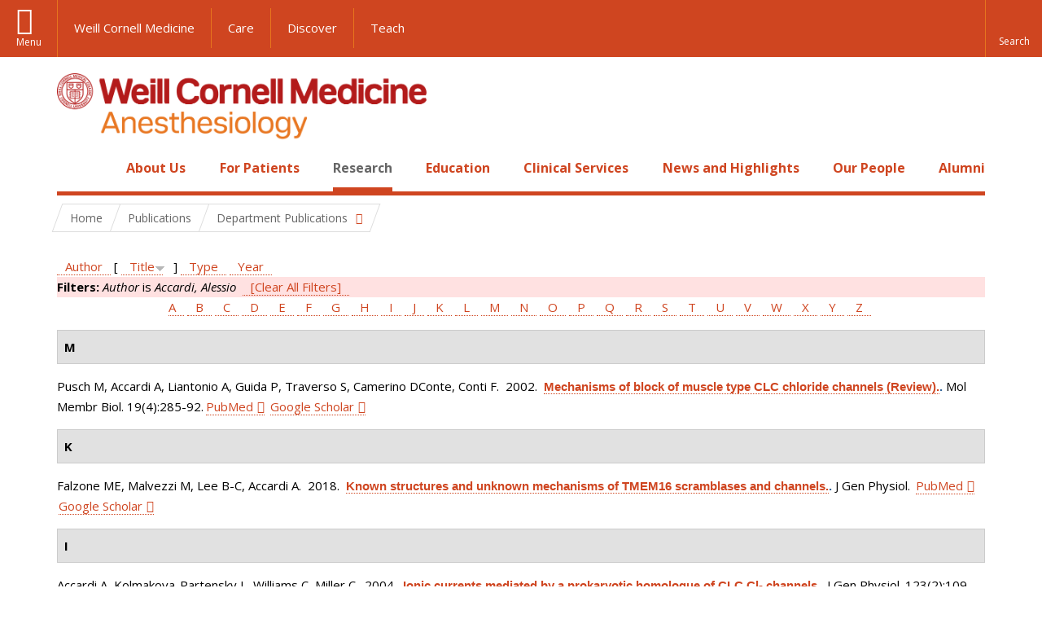

--- FILE ---
content_type: text/html; charset=utf-8
request_url: https://anesthesiology.weill.cornell.edu/research/publications?page=13&amp%3Bf%5Bauthor%5D=2191&s=title&o=desc&f%5Bauthor%5D=41
body_size: 20028
content:
<!DOCTYPE html>

<!--[if IE 7]>    <html class="lt-ie9 lt-ie8 no-js"  lang="en" dir="ltr"> <![endif]-->
<!--[if IE 8]>    <html class="lt-ie9 ie8 no-js"  lang="en" dir="ltr"> <![endif]-->
<!--[if gt IE 8]><!--> <html  lang="en" dir="ltr"> <!--<![endif]-->

  <head>
    <meta charset="utf-8" />
<link rel="shortcut icon" href="https://anesthesiology.weill.cornell.edu/sites/all/themes/wcm_anesthesiology/favicon.ico" />
<meta name="generator" content="Drupal 7 (https://www.drupal.org)" />
<link rel="canonical" href="https://anesthesiology.weill.cornell.edu/research/publications" />
<link rel="shortlink" href="https://anesthesiology.weill.cornell.edu/research/publications" />
    <title>Publications | Page 14 | Department of Anesthesiology</title>

    <link rel="apple-touch-icon" sizes="57x57" href="/profiles/wcmc/themes/wcm_brand_base/favicons/apple-touch-icon-57x57.png?v=2">
    <link rel="apple-touch-icon" sizes="60x60" href="/profiles/wcmc/themes/wcm_brand_base/favicons/apple-touch-icon-60x60.png?v=2">
    <link rel="apple-touch-icon" sizes="72x72" href="/profiles/wcmc/themes/wcm_brand_base/favicons/apple-touch-icon-72x72.png?v=2">
    <link rel="apple-touch-icon" sizes="76x76" href="/profiles/wcmc/themes/wcm_brand_base/favicons/apple-touch-icon-76x76.png?v=2">
    <link rel="apple-touch-icon" sizes="114x114" href="/profiles/wcmc/themes/wcm_brand_base/favicons/apple-touch-icon-114x114.png?v=2">
    <link rel="apple-touch-icon" sizes="120x120" href="/profiles/wcmc/themes/wcm_brand_base/favicons/apple-touch-icon-120x120.png?v=2">
    <link rel="apple-touch-icon" sizes="144x144" href="/profiles/wcmc/themes/wcm_brand_base/favicons/apple-touch-icon-144x144.png?v=2">
    <link rel="apple-touch-icon" sizes="152x152" href="/profiles/wcmc/themes/wcm_brand_base/favicons/apple-touch-icon-152x152.png?v=2">
    <link rel="apple-touch-icon" sizes="180x180" href="/profiles/wcmc/themes/wcm_brand_base/favicons/apple-touch-icon-180x180.png?v=2">
    <link rel="icon" type="image/png" href="/profiles/wcmc/themes/wcm_brand_base/favicons/favicon-32x32.png?v=2" sizes="32x32">
    <link rel="icon" type="image/png" href="/profiles/wcmc/themes/wcm_brand_base/favicons/favicon-194x194.png?v=2" sizes="194x194">
    <link rel="icon" type="image/png" href="/profiles/wcmc/themes/wcm_brand_base/favicons/favicon-96x96.png?v=2" sizes="96x96">
    <link rel="icon" type="image/png" href="/profiles/wcmc/themes/wcm_brand_base/favicons/android-chrome-192x192.png?v=2" sizes="192x192">
    <link rel="icon" type="image/png" href="/profiles/wcmc/themes/wcm_brand_base/favicons/favicon-16x16.png?v=2" sizes="16x16">
    <link rel="manifest" href="/profiles/wcmc/themes/wcm_brand_base/favicons/manifest.json?v=2">
    <link rel="mask-icon" href="/profiles/wcmc/themes/wcm_brand_base/favicons/safari-pinned-tab.svg?v=2" color="#b31b1b">
    <link rel="shortcut icon" href="/profiles/wcmc/themes/wcm_brand_base/favicons/favicon.ico?v=2">
    <meta name="apple-mobile-web-app-title" content="Weill Cornell Medicine">
    <meta name="application-name" content="Weill Cornell Medicine">
    <meta name="msapplication-TileColor" content="#b31b1b">
    <meta name="msapplication-TileImage" content="/profiles/wcmc/themes/wcm_brand_base/favicons/mstile-144x144.png?v=2">
    <meta name="msapplication-config" content="/profiles/wcmc/themes/wcm_brand_base/favicons/browserconfig.xml?v=2">
    <meta name="theme-color" content="#ffffff">

    <!-- http://t.co/dKP3o1e -->
    <meta name="HandheldFriendly" content="True">
    <meta name="MobileOptimized" content="320">
    <meta name="viewport" content="width=device-width, initial-scale=1.0">
    <link rel="stylesheet" href="https://anesthesiology.weill.cornell.edu/sites/default/files/css/css_kShW4RPmRstZ3SpIC-ZvVGNFVAi0WEMuCnI0ZkYIaFw.css" />
<link rel="stylesheet" href="https://anesthesiology.weill.cornell.edu/sites/default/files/css/css_XIqrgZjpQOCM1iXMx-8y-gdr_TZ-eL-54JSpqaB4Qas.css" />
<link rel="stylesheet" href="https://anesthesiology.weill.cornell.edu/sites/default/files/css/css_tUL1D9N3iPgLftTSaAyoAorJE19w6Vl6J7fHvGYRZzQ.css" />
<link rel="stylesheet" href="https://anesthesiology.weill.cornell.edu/sites/default/files/css/css_cyeCs_B8Hc65bID6SMszE72yhJB3rMtTM7er1ILTzzE.css" />
<link rel="stylesheet" href="https://fonts.googleapis.com/css?family=Open+Sans:400,300,300italic,400italic,700,700italic" />
<link rel="stylesheet" href="https://anesthesiology.weill.cornell.edu/sites/default/files/css/css_zm6LO80cJmrfVB7wi_-tZu-ND0BI8MQqgBxGteFxQVU.css" />
<link rel="stylesheet" href="https://anesthesiology.weill.cornell.edu/sites/default/files/css/css_PxsPpITToy8ZnO0bJDA1TEC6bbFpGTfSWr2ZP8LuFYo.css" />
    <script src="https://anesthesiology.weill.cornell.edu/sites/default/files/js/js_XexEZhbTmj1BHeajKr2rPfyR8Y68f4rm0Nv3Vj5_dSI.js"></script>
<script src="https://anesthesiology.weill.cornell.edu/sites/default/files/js/js_OEO4GJ-dghXj-uYcuTC2rValbfGFwD67Np3tkhmcz4s.js"></script>
<script src="https://anesthesiology.weill.cornell.edu/sites/default/files/js/js_AlO663eZBay2cvQKQybMWMbD8Y9a9X8CrVnM-3ky9f0.js"></script>
<script src="https://anesthesiology.weill.cornell.edu/sites/default/files/js/js_TMfXgirgmpnE1npxLyfJEmD2-W_twHDNvShdrZFABis.js"></script>
<script src="https://anesthesiology.weill.cornell.edu/sites/default/files/js/js_1CCmIZ6pJwNQ2D_paooRmELbS7zpcr7uqLUAgh2N3ws.js"></script>
<script>jQuery.extend(Drupal.settings, {"basePath":"\/","pathPrefix":"","setHasJsCookie":0,"ajaxPageState":{"theme":"wcm_anesthesiology","theme_token":"W0G3I8wRZtn5bRa760dXTNlYPsC8r1HREqf43_ybUgQ","js":{"profiles\/wcmc\/modules\/panopoly\/panopoly\/panopoly_widgets\/panopoly-widgets.js":1,"profiles\/wcmc\/modules\/panopoly\/panopoly\/panopoly_widgets\/panopoly-widgets-spotlight.js":1,"profiles\/wcmc\/themes\/wcm_brand_base\/js\/headroom.min.js":1,"profiles\/wcmc\/themes\/wcm_brand_base\/js\/wcm-pin-header.js":1,"profiles\/wcmc\/themes\/wcm_brand_base\/js\/wcm-external-links.js":1,"profiles\/wcmc\/themes\/wcm_brand_base\/js\/jquery.lockfixed-revB.js":1,"profiles\/wcmc\/themes\/wcm_brand_base\/images\/cta_icons\/svgxuse.min.js":1,"profiles\/wcmc\/modules\/panopoly\/contrib\/jquery_update\/replace\/jquery\/1.7\/jquery.min.js":1,"misc\/jquery-extend-3.4.0.js":1,"misc\/jquery-html-prefilter-3.5.0-backport.js":1,"misc\/jquery.once.js":1,"misc\/drupal.js":1,"profiles\/wcmc\/modules\/panopoly\/contrib\/jquery_update\/replace\/ui\/ui\/minified\/jquery.ui.core.min.js":1,"profiles\/wcmc\/modules\/panopoly\/contrib\/jquery_update\/replace\/ui\/ui\/minified\/jquery.ui.widget.min.js":1,"profiles\/wcmc\/modules\/panopoly\/contrib\/jquery_update\/replace\/ui\/ui\/minified\/jquery.ui.tabs.min.js":1,"profiles\/wcmc\/modules\/panopoly\/contrib\/jquery_update\/replace\/ui\/ui\/minified\/jquery.ui.accordion.min.js":1,"profiles\/wcmc\/modules\/panopoly\/contrib\/jquery_update\/replace\/ui\/external\/jquery.cookie.js":1,"profiles\/wcmc\/modules\/custom\/wcm_slide_nav\/js\/simplebar.min.js":1,"profiles\/wcmc\/modules\/custom\/wcm_slide_nav\/js\/wcm-slide-nav.js":1,"misc\/form-single-submit.js":1,"profiles\/wcmc\/modules\/panopoly\/panopoly\/panopoly_images\/panopoly-images.js":1,"profiles\/wcmc\/modules\/panopoly\/contrib\/entityreference\/js\/entityreference.js":1,"profiles\/wcmc\/modules\/panopoly\/panopoly\/panopoly_admin\/panopoly-admin.js":1,"profiles\/wcmc\/modules\/panopoly\/panopoly\/panopoly_magic\/panopoly-magic.js":1,"profiles\/wcmc\/modules\/panopoly\/panopoly\/panopoly_theme\/js\/panopoly-accordion.js":1,"profiles\/wcmc\/modules\/custom\/wcmc_banner_receiver\/js\/wcmc_banner_receiver.js":1,"profiles\/wcmc\/modules\/custom\/wcm_d7_paragraphs\/js\/wcm-d7-paragraphs.js":1,"profiles\/wcmc\/modules\/panopoly\/contrib\/caption_filter\/js\/caption-filter.js":1,"profiles\/wcmc\/libraries\/jquery.imagesloaded\/jquery.imagesloaded.min.js":1,"profiles\/wcmc\/modules\/custom\/wcm_analytics\/js\/wcm_analytics.js":1,"profiles\/wcmc\/themes\/wcm_brand_base\/js\/bootstrap.min.js":1,"profiles\/wcmc\/themes\/wcm_brand_base\/js\/wcm-brand-base-script.js":1,"sites\/all\/themes\/wcm_anesthesiology\/js\/wcm_anesthesiology.js":1},"css":{"modules\/system\/system.base.css":1,"modules\/system\/system.messages.css":1,"modules\/system\/system.theme.css":1,"misc\/ui\/jquery.ui.theme.css":1,"misc\/ui\/jquery.ui.accordion.css":1,"profiles\/wcmc\/modules\/custom\/wcm_slide_nav\/css\/simplebar.css":1,"profiles\/wcmc\/modules\/custom\/wcm_slide_nav\/css\/wcm-slide-nav.css":1,"modules\/field\/theme\/field.css":1,"modules\/node\/node.css":1,"profiles\/wcmc\/modules\/panopoly\/panopoly\/panopoly_admin\/panopoly-admin-navbar.css":1,"profiles\/wcmc\/modules\/panopoly\/panopoly\/panopoly_core\/css\/panopoly-dropbutton.css":1,"profiles\/wcmc\/modules\/panopoly\/panopoly\/panopoly_magic\/css\/panopoly-magic.css":1,"profiles\/wcmc\/modules\/panopoly\/panopoly\/panopoly_theme\/css\/panopoly-featured.css":1,"profiles\/wcmc\/modules\/panopoly\/panopoly\/panopoly_theme\/css\/panopoly-accordian.css":1,"profiles\/wcmc\/modules\/panopoly\/panopoly\/panopoly_theme\/css\/panopoly-layouts.css":1,"profiles\/wcmc\/modules\/panopoly\/panopoly\/panopoly_widgets\/panopoly-widgets.css":1,"profiles\/wcmc\/modules\/panopoly\/panopoly\/panopoly_widgets\/panopoly-widgets-spotlight.css":1,"profiles\/wcmc\/modules\/panopoly\/panopoly\/panopoly_wysiwyg\/panopoly-wysiwyg.css":1,"profiles\/wcmc\/modules\/panopoly\/contrib\/radix_layouts\/radix_layouts.css":1,"modules\/search\/search.css":1,"modules\/user\/user.css":1,"profiles\/wcmc\/modules\/custom\/wcmc_carousel\/css\/wcmc_carousel.css":1,"profiles\/wcmc\/modules\/custom\/wcmc_fieldable_panes\/css\/wcmc_headshot.css":1,"profiles\/wcmc\/modules\/custom\/wcm_d7_paragraphs\/css\/wcm-d7-paragraphs.css":1,"profiles\/wcmc\/modules\/custom\/wcm_elasticsearch\/css\/wcm-elasticsearch.css":1,"profiles\/wcmc\/modules\/panopoly\/contrib\/views\/css\/views.css":1,"profiles\/wcmc\/modules\/custom\/panopoly_override\/css\/panopoly-override.css":1,"profiles\/wcmc\/modules\/panopoly\/contrib\/caption_filter\/caption-filter.css":1,"profiles\/wcmc\/modules\/panopoly\/contrib\/ctools\/css\/ctools.css":1,"profiles\/wcmc\/modules\/panopoly\/contrib\/panels\/css\/panels.css":1,"profiles\/wcmc\/modules\/contrib\/biblio\/biblio.css":1,"sites\/all\/themes\/wcm_anesthesiology\/css\/custom.css":1,"https:\/\/fonts.googleapis.com\/css?family=Open+Sans:400,300,300italic,400italic,700,700italic":1,"profiles\/wcmc\/themes\/wcm_brand_base\/css\/wcm_brand_base.css":1,"sites\/all\/themes\/wcm_anesthesiology\/css\/wcm_anesthesiology.css":1,"profiles\/wcmc\/modules\/panopoly\/panopoly\/panopoly_images\/panopoly-images.css":1}},"CToolsModal":{"modalSize":{"type":"scale","width":".9","height":".9","addWidth":0,"addHeight":0,"contentRight":25,"contentBottom":75},"modalOptions":{"opacity":".55","background-color":"#FFF"},"animationSpeed":"fast","modalTheme":"CToolsModalDialog","throbberTheme":"CToolsModalThrobber"},"panopoly_magic":{"pane_add_preview_mode":"automatic"},"wcm_analytics":"{\u0022token\u0022:\u0022032de332133100187eaeb103fa911fe0\u0022,\u0022proxy_server\u0022:\u0022https:\\\/\\\/mpp.sdsweb.weill.cornell.edu\u0022,\u0022cross_subdomain_cookie\u0022:false,\u0022debug_mode\u0022:false,\u0022ignore_dnt\u0022:false}","currentPath":"research\/publications","currentPathIsAdmin":false,"urlIsAjaxTrusted":{"\/research\/publications?page=13\u0026amp%3Bf%5Bauthor%5D=2191\u0026s=title\u0026o=desc\u0026f%5Bauthor%5D=41":true},"wcm_brand_base":{"toggle_always_pin_header":"0"},"password":{"strengthTitle":"Password compliance:"},"type":"setting"});</script>
  </head>
  <body class="html not-front not-logged-in no-sidebars page-research page-research-publications region-content wcc no-navbar no-js" >
    <div id="skip-link">
      <a href="#site-main">Skip to main content</a>
    </div>
        <header id="pinned-header">
        <div class="wcm-search"><div class="container"><form class="global-search" action="/research/publications?page=13&amp;amp%3Bf%5Bauthor%5D=2191&amp;s=title&amp;o=desc&amp;f%5Bauthor%5D=41" method="post" id="wcm-elasticsearch-blocks-widget-radios" accept-charset="UTF-8" role="search"><span class="search-button-span"><input class="search-button form-submit btn btn-default btn-primary" type="submit" id="edit-submit--2" name="op" value="Perform search" /><svg class="cta-icon cta-icon-search"><use xlink:href="/profiles/wcmc/themes/wcm_brand_base/images/cta_icons/symbol-defs.svg#cta-icon-search"></use></svg></span><span><div class="form-item form-type-textfield form-item-search-keys form-group">
  <label class="element-invisible" for="edit-search-keys--2">Enter the terms you wish to search for. </label>
 <input placeholder="Enter Search Term..." class="global-search-input form-control form-text" role="searchbox" type="text" id="edit-search-keys--2" name="search_keys" value="" size="25" maxlength="128" />
</div>
</span><fieldset><legend class="sr-only">Select Search Option</legend><div id="edit-search-type--2" class="form-radios"><div class="form-item form-type-radio form-item-search-type radio">
  <label for="edit-search-type-pages"><input type="radio" id="edit-search-type-pages" name="search_type" value="pages" checked="checked" class="form-radio" />This Site </label>
</div>
<div class="form-item form-type-radio form-item-search-type radio">
  <label for="edit-search-type-all-sites"><input type="radio" id="edit-search-type-all-sites" name="search_type" value="all_sites" class="form-radio" />All WCM Sites </label>
</div>
<div class="form-item form-type-radio form-item-search-type radio">
  <label for="edit-search-type-people"><input type="radio" id="edit-search-type-people" name="search_type" value="people" class="form-radio" />Directory </label>
</div>
</div></fieldset><input type="hidden" name="form_build_id" value="form-Wxx1lVzYlsl3wHzTXVzZ335HkdlVMVx_exHWhzTic3A" />
<input type="hidden" name="form_id" value="wcm_elasticsearch_blocks_widget_radios" />
</form></div></div>
      <div class="brand__nav brand__nav-site-logo">
    <div class="wrap">
      <div
        class="main-menu-toggle"
        tabindex="0"
        role="button"
        aria-label="Menu"
        aria-controls="slide-out-nav"
        aria-pressed="false">Menu</div>

              <div class="wcm-sm-white">
          <a href="https://weill.cornell.edu/">
            <img src="/profiles/wcmc/themes/wcm_brand_base/images/WCM_logo_white.png" alt="Weill Cornell Medicine">
          </a>
        </div>
      
              <ul class="wcm-global-links">
                      <li class="wcm-global-links__wcm first"><a href="https://weill.cornell.edu/">Weill Cornell Medicine</a></li>
            <li><a href="https://weillcornell.org">Care</a></li>
                      <li><a href="https://research.weill.cornell.edu">Discover</a></li>
            <li class="last"><a href="https://weill.cornell.edu/education">Teach</a></li>
        </ul>
      
      <div class="wcm-global-links--secondary-actions">
        
                  <div class="search-trigger" tabindex="0">
            <span role="button" aria-label="Reveal search bar" class="search-trigger-button search-trigger-button--find">
              <svg class="cta-icon cta-icon-search">
                <use xmlns:xlink="http://www.w3.org/1999/xlink" xlink:href="/profiles/wcmc/themes/wcm_brand_base/images/cta_icons/symbol-defs.svg#cta-icon-search"></use>
              </svg>
            </span>
            <span role="button" aria-label="Hide search bar" class="search-trigger-button search-trigger-button--close">
              <svg class="cta-icon cta-icon-close">
                <use xlink:href="/profiles/wcmc/themes/wcm_brand_base/images/cta_icons/symbol-defs.svg#cta-icon-close"></use>
              </svg>
            </span>
          </div>
              </div>
    </div>
  </div>
</header>

<div id="page" >
  <div class="brand">
  <div class="brand__lockup">
    <div class="container">
              <div class="brand__logo">
          <a class="wcm-site-logo" href="/"><img src="https://anesthesiology.weill.cornell.edu/sites/all/themes/wcm_anesthesiology/logo.png" alt="Department of Anesthesiology" /></a>
        </div>
        <a class="wcm-site-title wcm-site-title--lockup" href="/">Department of Anesthesiology</a>
          </div>
  </div>
</div>

  <nav id="slide-out-nav" aria-label="Slide out navigation">
  <div class="slide-out-nav__help">Explore this Website</div>
    <div id="slide-nav">
<ul class="menu"><li class="level-1 home"><a href="/">Home</a></li><li class="first menu-mlid-1052 level-1" data-level="1"><a href="/about-us" title="Click here to read an overview and introduction to our Department and its programs." class="has-child">About Us</a><button class="slide-nav-toggle" aria-expanded="false"><span class="element-invisible">Toggle About Us menu options</span></button><ul class="collapse menu menu--level-2"><li class="first menu-mlid-1315 level-2" data-level="2"><a href="/about-us/department-leadership">Department Leadership</a></li>
<li class="menu-mlid-1150 level-2" data-level="2"><a href="/about-us/our-faculty">Our Faculty</a></li>
<li class="menu-mlid-20825 level-2" data-level="2"><a href="/about-us/career-opportunities" class="has-child">Career Opportunities</a><button class="slide-nav-toggle" aria-expanded="false"><span class="element-invisible">Toggle Career Opportunities menu options</span></button><ul class="collapse menu menu--level-3"><li class="first menu-mlid-21622 level-3" data-level="3"><a href="/about-us/career-opportunities/career-opportunities-at-nyp-bmh">Career Opportunities at NYP BMH</a></li>
<li class="menu-mlid-21604 level-3" data-level="3"><a href="/about-us/career-opportunities/career-opportunities-at-nypwcmc">Career Opportunities at NYP/WCMC</a></li>
<li class="menu-mlid-21605 level-3" data-level="3"><a href="/about-us/career-opportunities/career-opportunities-at-nypq">Career Opportunities at NYPQ</a></li>
<li class="last menu-mlid-21629 level-3" data-level="3"><a href="/about-us/career-opportunities/ob-lead-at-nypq">OB Lead at NYPQ</a></li>
</ul></li>
<li class="menu-mlid-20895 level-2" data-level="2"><a href="/about-us/quality-and-patient-safety">Quality and Patient Safety</a></li>
<li class="menu-mlid-21016 level-2" data-level="2"><a href="/about-us/diversity-and-inclusion">Diversity and Inclusion</a></li>
<li class="menu-mlid-1157 level-2" data-level="2"><a href="/about-us/at-a-glance/history">History</a></li>
<li class="last menu-mlid-21012 level-2" data-level="2"><a href="/make-a-gift">Ways to Give</a></li>
</ul></li>
<li class="menu-mlid-1058 level-1" data-level="1"><a href="/patients" title="Click here to read a description of the services we offer to all our patients as well as an introduction to anesthesia." class="has-child">For Patients</a><button class="slide-nav-toggle" aria-expanded="false"><span class="element-invisible">Toggle For Patients menu options</span></button><ul class="collapse menu menu--level-2"><li class="first menu-mlid-1059 level-2" data-level="2"><a href="/patients/types-anesthesia">Types of Anesthesia</a></li>
<li class="last menu-mlid-1243 level-2" data-level="2"><a href="/for-patients/billing-questions">Billing Questions</a></li>
</ul></li>
<li class="active-trail menu-mlid-1089 level-1" data-level="1"><a href="/research" title="Click here for an overview of our Basic Science Research and Clinical Research programs and teams." class="active-trail active-trail has-child">Research</a><button class="slide-nav-toggle" aria-expanded="false"><span class="element-invisible">Toggle Research menu options</span></button><ul class="collapse menu menu--level-2"><li class="first menu-mlid-1112 level-2" data-level="2"><a href="/research/clinical-research" class="has-child">Clinical and Translational Research</a><button class="slide-nav-toggle" aria-expanded="false"><span class="element-invisible">Toggle Clinical and Translational Research menu options</span></button><ul class="collapse menu menu--level-3"><li class="first menu-mlid-20874 level-3" data-level="3"><a href="/research/clinical-and-translational-research/anesthesia-trials-group" class="has-child">Anesthesia Trials Group</a><button class="slide-nav-toggle" aria-expanded="false"><span class="element-invisible">Toggle Anesthesia Trials Group menu options</span></button><ul class="collapse menu menu--level-4"><li class="first menu-mlid-20848 level-4" data-level="4"><a href="/research/anesthesiology-clinical-trials/affiliations">Affiliations</a></li>
<li class="menu-mlid-20876 level-4" data-level="4"><a href="/research/anesthesiology-clinical-trials/anesthesia-trials-group-publications">Anesthesia Trials Group Publications</a></li>
<li class="menu-mlid-20875 level-4" data-level="4"><a href="/research/anesthesiology-clinical-trials/clinical-trials-directory">Clinical Trials Directory</a></li>
<li class="last menu-mlid-20877 level-4" data-level="4"><a href="/research/clinical-and-translational-research/anesthesia-trials-group/who-we-are">Who We Are</a></li>
</ul></li>
<li class="menu-mlid-1115 level-3" data-level="3"><a href="/research/center-for-perioperative-outcomes">Center for Perioperative Outcomes</a></li>
<li class="menu-mlid-21020 level-3" data-level="3"><a href="https://hrilab.weill.cornell.edu/" title="Human Rights Impact Lab">Human Rights Impact Lab</a></li>
<li class="last menu-mlid-21618 level-3" data-level="3"><a href="/research/clinical-and-translational-research/made-lab">MADE Lab</a></li>
</ul></li>
<li class="menu-mlid-21305 level-2" data-level="2"><a href="/research/basic-science-research-0">Basic Science Research</a></li>
<li class="menu-mlid-1117 level-2" data-level="2"><a href="/research/research-exposition">Annual Research Expo</a></li>
<li class="active-trail menu-mlid-21617 level-2" data-level="2"><a href="/research/department-publications" class="active-trail active-trail has-child">Department Publications</a><button class="slide-nav-toggle" aria-expanded="false"><span class="element-invisible">Toggle Department Publications menu options</span></button><ul class="collapse menu menu--level-3"><li class="first last active-trail active menu-mlid-1218 level-3" data-level="3"><a href="/research/publications" title="" class="active-trail active">Publications</a></li>
</ul></li>
<li class="last menu-mlid-1116 level-2" data-level="2"><a href="/research/postdocs">Research Opportunities</a></li>
</ul></li>
<li class="menu-mlid-21304 level-1" data-level="1"><a href="/education-0" class="has-child">Education</a><button class="slide-nav-toggle" aria-expanded="false"><span class="element-invisible">Toggle Education menu options</span></button><ul class="collapse menu menu--level-2"><li class="first menu-mlid-1084 level-2" data-level="2"><a href="/residency-program" class="has-child">Residency Program</a><button class="slide-nav-toggle" aria-expanded="false"><span class="element-invisible">Toggle Residency Program menu options</span></button><ul class="collapse menu menu--level-3"><li class="first menu-mlid-1314 level-3" data-level="3"><a href="/education/residency-program/education-leadership">Education Leadership</a></li>
<li class="menu-mlid-1073 level-3" data-level="3"><a href="/education/rotations">Rotations</a></li>
<li class="menu-mlid-1074 level-3" data-level="3"><a href="/education/curriculum">Curriculum</a></li>
<li class="menu-mlid-1076 level-3" data-level="3"><a href="/education/residency-program/van-poznak-research-scholarship">Van Poznak Research Scholarship</a></li>
<li class="menu-mlid-21015 level-3" data-level="3"><a href="/education/residency-program/simulation-education-0">Simulation Education</a></li>
<li class="menu-mlid-7823 level-3" data-level="3"><a href="/education/residency-program/residency-program-news">Residency Program News</a></li>
<li class="menu-mlid-1225 level-3" data-level="3"><a href="/education/residency-program/current-residents" class="has-child">Meet the Residents</a><button class="slide-nav-toggle" aria-expanded="false"><span class="element-invisible">Toggle Meet the Residents menu options</span></button><ul class="collapse menu menu--level-4"><li class="first menu-mlid-1242 level-4" data-level="4"><a href="/education/residency-program/current-residents/class-of-2002">Class of 2002</a></li>
<li class="menu-mlid-1241 level-4" data-level="4"><a href="/education/residency-program/current-residents/class-of-2003">Class of 2003</a></li>
<li class="menu-mlid-1240 level-4" data-level="4"><a href="/education/residency-program/current-residents/class-of-2004">Class of 2004</a></li>
<li class="menu-mlid-1239 level-4" data-level="4"><a href="/education/residency-program/current-residents/class-of-2005">Class of 2005</a></li>
<li class="menu-mlid-1238 level-4" data-level="4"><a href="/education/residency-program/current-residents/class-of-2006">Class of 2006</a></li>
<li class="menu-mlid-1237 level-4" data-level="4"><a href="/education/residency-program/current-residents/class-of-2007">Class of 2007</a></li>
<li class="menu-mlid-1236 level-4" data-level="4"><a href="/education/residency-program/current-residents/class-of-2008">Class of 2008</a></li>
<li class="menu-mlid-1235 level-4" data-level="4"><a href="/education/residency-program/current-residents/class-of-2009">Class of 2009</a></li>
<li class="menu-mlid-1234 level-4" data-level="4"><a href="/education/residency-program/current-residents/class-of-2010">Class of 2010</a></li>
<li class="menu-mlid-1233 level-4" data-level="4"><a href="/education/residency-program/current-residents/class-of-2011">Class of 2011</a></li>
<li class="menu-mlid-1232 level-4" data-level="4"><a href="/education/residency-program/current-residents/class-of-2012">Class of 2012</a></li>
<li class="menu-mlid-1231 level-4" data-level="4"><a href="/education/residency-program/current-residents/class-of-2013">Class of 2013</a></li>
<li class="menu-mlid-1230 level-4" data-level="4"><a href="/education/residency-program/current-residents/class-of-2014">Class of 2014</a></li>
<li class="menu-mlid-1229 level-4" data-level="4"><a href="/education/residency-program/residency-classes/class-of-2015">Class of 2015</a></li>
<li class="menu-mlid-1228 level-4" data-level="4"><a href="/education/residency-program/current-residents/class-of-2016">Class of 2016</a></li>
<li class="menu-mlid-1227 level-4" data-level="4"><a href="/education/residency-program/current-residents/class-of-2017">Class of 2017</a></li>
<li class="last menu-mlid-2362 level-4" data-level="4"><a href="/education/residency-program/current-residents/class-of-2018">Class of 2018</a></li>
</ul></li>
<li class="menu-mlid-1087 level-3" data-level="3"><a href="/education/residency-program/benefits-and-salary">Benefits and Salary</a></li>
<li class="menu-mlid-21628 level-3" data-level="3"><a href="/education/residency-program/application-faqs-0">Application FAQs</a></li>
<li class="menu-mlid-21627 level-3" data-level="3"><a href="/education/residency-program/chief-residents-corner-7">Chief Residents&#039; Corner</a></li>
<li class="last menu-mlid-21211 level-3" data-level="3"><a href="/education/residency-program/residency-support-council-0">Residency Support Council</a></li>
</ul></li>
<li class="menu-mlid-1085 level-2" data-level="2"><a href="/education/fellowships" class="has-child">Fellowships</a><button class="slide-nav-toggle" aria-expanded="false"><span class="element-invisible">Toggle Fellowships menu options</span></button><ul class="collapse menu menu--level-3"><li class="first menu-mlid-1096 level-3" data-level="3"><a href="/education/fellowships/anesthesiology-critical-care-medicine-fellowship">Anesthesiology Critical Care Medicine Fellowship</a></li>
<li class="menu-mlid-21017 level-3" data-level="3"><a href="/education/fellowships/cardiothoracic-anesthesiology-fellowship-0" class="has-child">Cardiothoracic Anesthesiology Fellowship</a><button class="slide-nav-toggle" aria-expanded="false"><span class="element-invisible">Toggle Cardiothoracic Anesthesiology Fellowship menu options</span></button><ul class="collapse menu menu--level-4"><li class="first last menu-mlid-21619 level-4" data-level="4"><a href="/education/fellowships/cardiothoracic-anesthesiology-fellowship/ct-fellowship-teaching-faculty">CT Fellowship Teaching Faculty</a></li>
</ul></li>
<li class="menu-mlid-1323 level-3" data-level="3"><a href="/education/fellowships/global-health-fellowship">Global Health Fellowship</a></li>
<li class="menu-mlid-21642 level-3" data-level="3"><a href="/education/fellowships/liver-transplant-anesthesiology-fellowship">Liver Transplant Anesthesiology Fellowship</a></li>
<li class="menu-mlid-1104 level-3" data-level="3"><a href="/education/fellowships/neuroanesthesiology-fellowship">Neuroanesthesiology Fellowship</a></li>
<li class="menu-mlid-1093 level-3" data-level="3"><a href="/education/fellowships/obstetric-anesthesiology-fellowship">Obstetric Anesthesiology Fellowship</a></li>
<li class="menu-mlid-1094 level-3" data-level="3"><a href="/education/fellowships/regional-anesthesiology-fellowship">Regional Anesthesiology Fellowship</a></li>
<li class="menu-mlid-1105 level-3" data-level="3"><a href="/education/fellowships/thoracic-anesthesiology-fellowship">Thoracic Anesthesiology Fellowship</a></li>
<li class="last menu-mlid-1091 level-3" data-level="3"><a href="/education/fellowships/tri-institutional-pain-fellowship">Tri-Institutional Pain Fellowship</a></li>
</ul></li>
<li class="menu-mlid-1106 level-2" data-level="2"><a href="/education/medical-students" class="has-child">Study Opportunities for Medical Students</a><button class="slide-nav-toggle" aria-expanded="false"><span class="element-invisible">Toggle Study Opportunities for Medical Students menu options</span></button><ul class="collapse menu menu--level-3"><li class="first menu-mlid-20916 level-3" data-level="3"><a href="/education/study-opportunities-for-medical-students/clinical-anesthesiology-elective">Clinical Anesthesiology Elective</a></li>
<li class="last menu-mlid-20917 level-3" data-level="3"><a href="/education/study-opportunities-for-medical-students/clinical-cardiovascular-physiology-elective">Clinical Cardiovascular Physiology Elective</a></li>
</ul></li>
<li class="menu-mlid-1272 level-2" data-level="2"><a href="/education/grand-rounds" class="has-child">Grand Rounds</a><button class="slide-nav-toggle" aria-expanded="false"><span class="element-invisible">Toggle Grand Rounds menu options</span></button><ul class="collapse menu menu--level-3"><li class="first last menu-mlid-1309 level-3" data-level="3"><a href="/education/grand-rounds/past-grand-rounds">Past Grand Rounds</a></li>
</ul></li>
<li class="menu-mlid-21403 level-2" data-level="2"><a href="/education/extended-reality-anes-immersion-lab-xrail" class="has-child">Extended Reality Anes Immersion Lab (XRAIL)</a><button class="slide-nav-toggle" aria-expanded="false"><span class="element-invisible">Toggle Extended Reality Anes Immersion Lab (XRAIL) menu options</span></button><ul class="collapse menu menu--level-3"><li class="first menu-mlid-21406 level-3" data-level="3"><a href="/education/extended-reality-anes-immersion-lab-xrail/affiliations">Affiliations</a></li>
<li class="menu-mlid-21404 level-3" data-level="3"><a href="/education/extended-reality-anes-immersion-lab-xrail/who-we-are">Who We Are</a></li>
<li class="menu-mlid-21405 level-3" data-level="3"><a href="/education/extended-reality-anes-immersion-lab-xrail/xrail-publications">XRAIL Publications</a></li>
<li class="last menu-mlid-21602 level-3" data-level="3"><a href="/education/extended-reality-anes-immersion-lab-xrail/xrail-in-the-media">XRAIL: In the Media</a></li>
</ul></li>
<li class="last menu-mlid-1316 level-2" data-level="2"><a href="/education/global-health-initiative" class="has-child">Global Health Initiative</a><button class="slide-nav-toggle" aria-expanded="false"><span class="element-invisible">Toggle Global Health Initiative menu options</span></button><ul class="collapse menu menu--level-3"><li class="first menu-mlid-1318 level-3" data-level="3"><a href="/education/global-health-initiative/resident-programs">Resident Programs</a></li>
<li class="menu-mlid-1319 level-3" data-level="3"><a href="/education/global-health-initiative/fellowship-program">Fellowship Program</a></li>
<li class="menu-mlid-1320 level-3" data-level="3"><a href="/education/global-health-initiative/research">Research</a></li>
<li class="menu-mlid-1321 level-3" data-level="3"><a href="/education/global-health-initiative/faculty">Faculty</a></li>
<li class="menu-mlid-1322 level-3" data-level="3"><a href="/education/global-health-initiative/make-a-gift">Make a Gift</a></li>
<li class="last menu-mlid-20873 level-3" data-level="3"><a href="/education/global-health-initiative/ns-3090-global-health-case-studies">NS 3090: Global Health Case Studies</a></li>
</ul></li>
</ul></li>
<li class="menu-mlid-21639 level-1" data-level="1"><a href="/clinical-services" class="has-child">Clinical Services</a><button class="slide-nav-toggle" aria-expanded="false"><span class="element-invisible">Toggle Clinical Services menu options</span></button><ul class="collapse menu menu--level-2"><li class="first menu-mlid-21620 level-2" data-level="2"><a href="/clinical-services/abdominal-transplantation-anesthesiology">Abdominal Transplantation Anesthesiology</a></li>
<li class="menu-mlid-21626 level-2" data-level="2"><a href="/clinical-services/ambulatory-surgery-anesthesiology">Ambulatory Surgery Anesthesiology</a></li>
<li class="menu-mlid-1065 level-2" data-level="2"><a href="/clinical-services/cardiac-anesthesiology">Cardiac Anesthesiology</a></li>
<li class="menu-mlid-1245 level-2" data-level="2"><a href="/clinical-services/critical-care-anesthesiology">Critical Care Medicine</a></li>
<li class="menu-mlid-21302 level-2" data-level="2"><a href="/clinical-services/generalmulti-specialty-anesthesiology">General/Multi-Specialty Anesthesiology</a></li>
<li class="menu-mlid-1069 level-2" data-level="2"><a href="/clinical-services/neuroanesthesia">Neuroanesthesiology</a></li>
<li class="menu-mlid-21635 level-2" data-level="2"><a href="/clinical-services/non-operating-room-anesthesia">Non-Operating Room Anesthesia</a></li>
<li class="menu-mlid-1063 level-2" data-level="2"><a href="/clinical-services/obstetrics">Obstetric Anesthesiology</a></li>
<li class="menu-mlid-21641 level-2" data-level="2"><a href="/clinical-services/pain-management">Pain Management</a></li>
<li class="menu-mlid-21631 level-2" data-level="2"><a href="/clinical-services/pediatrics">Pediatric Anesthesiology</a></li>
<li class="menu-mlid-21638 level-2" data-level="2"><a href="/clinical-services/post-anesthesia-care-unit-pacu">Post-Anesthesia Care Unit (PACU)</a></li>
<li class="menu-mlid-21640 level-2" data-level="2"><a href="/clinical-services/pre-anesthesia-evaluation-center-pec">Pre-Anesthesia Evaluation Center (PEC)</a></li>
<li class="menu-mlid-1066 level-2" data-level="2"><a href="/clinical-services/regional-anesthesia">Regional Anesthesiology &amp; Acute Pain Medicine</a></li>
<li class="menu-mlid-21636 level-2" data-level="2"><a href="/clinical-services/thoracic-anesthesia">Thoracic Anesthesiology</a></li>
<li class="last menu-mlid-21021 level-2" data-level="2"><a href="/clinical-services/vascular-anesthesiology">Vascular Anesthesiology</a></li>
</ul></li>
<li class="menu-mlid-1123 level-1" data-level="1"><a href="/news" title="Click here to read how our Faculty, Fellows, Residents, and Researchers are making news on campus, in New York City, and beyond.">News and Highlights</a></li>
<li class="menu-mlid-1149 level-1" data-level="1"><a href="/our-people" title="Click here to meet the people that make Weill Cornell Anesthesiology succeed." class="has-child">Our People</a><button class="slide-nav-toggle" aria-expanded="false"><span class="element-invisible">Toggle Our People menu options</span></button><ul class="collapse menu menu--level-2"><li class="first menu-mlid-1151 level-2" data-level="2"><a href="/our-people/faculty" title="">Faculty-WCM/LMH</a></li>
<li class="menu-mlid-21609 level-2" data-level="2"><a href="/our-people/faculty-nypq" title="">Faculty-NYPQ</a></li>
<li class="menu-mlid-1152 level-2" data-level="2"><a href="/our-people/crnas" class="has-child">CRNAs</a><button class="slide-nav-toggle" aria-expanded="false"><span class="element-invisible">Toggle CRNAs menu options</span></button><ul class="collapse menu menu--level-3"><li class="first menu-mlid-16177 level-3" data-level="3"><a href="/our-people/crna-lmh-roster" title="">CRNA-NYP/LMH Roster</a></li>
<li class="menu-mlid-16164 level-3" data-level="3"><a href="/our-people/crna-wcmc-roster" title="">CRNA-NYP/WCMC Roster</a></li>
<li class="menu-mlid-21616 level-3" data-level="3"><a href="/our-people/crna-nypq-roster" title="">CRNA NYPQ Roster</a></li>
<li class="menu-mlid-21024 level-3" data-level="3"><a href="/our-people/crnas/eleanor-bradley-award">Eleanor Bradley Award</a></li>
<li class="last menu-mlid-21023 level-3" data-level="3"><a href="/our-people/crnas/richie-lyons-crna-of-the-year-award">Richie Lyons CRNA of the Year Award</a></li>
</ul></li>
<li class="menu-mlid-1246 level-2" data-level="2"><a href="/education/residency-program/current-residents" title="">Residents</a></li>
<li class="last menu-mlid-21505 level-2" data-level="2"><a href="/our-people/nurse-practitioners-nps">Nurse Practitioners (NPs)</a></li>
</ul></li>
<li class="last menu-mlid-20394 level-1" data-level="1"><a href="/for_alumni">Alumni</a></li>
</ul></div>  <ul class="wcm-global-links--sm">
    <li><a href="https://weill.cornell.edu">Weill Cornell Medicine</a></li>
    <li><a href="https://weillcornell.org">Care</a></li>
    <li><a href="https://research.weill.cornell.edu">Discover</a></li>
    <li><a href="https://weill.cornell.edu/education">Teach</a></li>
  </ul>
</nav>

<nav class="main-nav" aria-label="Primary">
  <div class="container">
    <div id="main-nav">
<ul class="menu justify-items"><li class="level-1 home"><a href="/">Home</a></li><li class="first has-children menu-mlid-1052 level-1"><a href="/about-us" title="Click here to read an overview and introduction to our Department and its programs.">About Us</a></li>
<li class="has-children menu-mlid-1058 level-1"><a href="/patients" title="Click here to read a description of the services we offer to all our patients as well as an introduction to anesthesia.">For Patients</a></li>
<li class="has-children active-trail menu-mlid-1089 level-1"><a href="/research" title="Click here for an overview of our Basic Science Research and Clinical Research programs and teams." class="active-trail active-trail active-trail">Research</a></li>
<li class="has-children menu-mlid-21304 level-1"><a href="/education-0">Education</a></li>
<li class="has-children menu-mlid-21639 level-1"><a href="/clinical-services">Clinical Services</a></li>
<li class="has-children menu-mlid-1123 level-1"><a href="/news" title="Click here to read how our Faculty, Fellows, Residents, and Researchers are making news on campus, in New York City, and beyond.">News and Highlights</a></li>
<li class="has-children menu-mlid-1149 level-1"><a href="/our-people" title="Click here to meet the people that make Weill Cornell Anesthesiology succeed.">Our People</a></li>
<li class="last menu-mlid-20394 level-1"><a href="/for_alumni">Alumni</a></li>
</ul></div>  </div>
</nav>

  <nav id="bc-nav" aria-label="Breadcrumb">
    <div class="container">
      <ul class="breadcrumb-nav">
        <li><span><a href="/">Home</a></span></li><li class="bc-no-link"><span>Publications</span></li><li><button class="dropdown-toggle" type="button" id="bc-explore-second_level" data-toggle="dropdown" aria-haspopup="true" aria-expanded="true">
          <span class="bc-toggle-siblings">Department Publications</span>
          </button>
<ul class="dropdown-menu dropdown-menu-left" aria-labelledby="bc-explore-second_level"><li class="first has-children menu-mlid-1112 level-2"><a href="/research/clinical-research">Clinical and Translational Research</a></li>
<li class="menu-mlid-21305 level-2"><a href="/research/basic-science-research-0">Basic Science Research</a></li>
<li class="menu-mlid-1117 level-2"><a href="/research/research-exposition">Annual Research Expo</a></li>
<li class="has-children active-trail menu-mlid-21617 level-2"><a href="/research/department-publications" class="active-trail active-trail active-trail">Department Publications</a></li>
<li class="last menu-mlid-1116 level-2"><a href="/research/postdocs">Research Opportunities</a></li>
</ul></li>      </ul>
    </div>
  </nav>

  <div id="site-main" class="site-main">
    <div class="container">
                            </div>
    
  
  <div id="biblio-header" class="clear-block"><div class="biblio-export"></div> <a href="/research/publications?page=13&amp;amp%3Bf%5Bauthor%5D=2191&amp;s=author&amp;o=asc&amp;f%5Bauthor%5D=41" title="Click a second time to reverse the sort order" class="active">Author</a>  [ <a href="/research/publications?page=13&amp;amp%3Bf%5Bauthor%5D=2191&amp;s=title&amp;o=asc&amp;f%5Bauthor%5D=41" title="Click a second time to reverse the sort order" class="active active">Title</a><img src="https://anesthesiology.weill.cornell.edu/profiles/wcmc/modules/contrib/biblio/misc/arrow-asc.png" alt="(Asc)" />]  <a href="/research/publications?page=13&amp;amp%3Bf%5Bauthor%5D=2191&amp;s=type&amp;o=asc&amp;f%5Bauthor%5D=41" title="Click a second time to reverse the sort order" class="active">Type</a>  <a href="/research/publications?page=13&amp;amp%3Bf%5Bauthor%5D=2191&amp;s=year&amp;o=desc&amp;f%5Bauthor%5D=41" title="Click a second time to reverse the sort order" class="active">Year</a> <div class="biblio-filter-status"><div class="biblio-current-filters"><b>Filters: </b><em class="placeholder">Author</em> is <em class="placeholder">Accardi, Alessio</em>&nbsp;&nbsp;<a href="/research/publications/filter/clear?page=13&amp;amp%3Bf%5Bauthor%5D=2191&amp;s=title&amp;o=desc">[Clear All Filters]</a></div></div><div class="biblio-alpha-line"><div class="biblio-alpha-line"><a href="/research/publications?f%5Btg%5D=A" rel="nofollow" class="active">A</a>&nbsp;<a href="/research/publications?f%5Btg%5D=B" rel="nofollow" class="active">B</a>&nbsp;<a href="/research/publications?f%5Btg%5D=C" rel="nofollow" class="active">C</a>&nbsp;<a href="/research/publications?f%5Btg%5D=D" rel="nofollow" class="active">D</a>&nbsp;<a href="/research/publications?f%5Btg%5D=E" rel="nofollow" class="active">E</a>&nbsp;<a href="/research/publications?f%5Btg%5D=F" rel="nofollow" class="active">F</a>&nbsp;<a href="/research/publications?f%5Btg%5D=G" rel="nofollow" class="active">G</a>&nbsp;<a href="/research/publications?f%5Btg%5D=H" rel="nofollow" class="active">H</a>&nbsp;<a href="/research/publications?f%5Btg%5D=I" rel="nofollow" class="active">I</a>&nbsp;<a href="/research/publications?f%5Btg%5D=J" rel="nofollow" class="active">J</a>&nbsp;<a href="/research/publications?f%5Btg%5D=K" rel="nofollow" class="active">K</a>&nbsp;<a href="/research/publications?f%5Btg%5D=L" rel="nofollow" class="active">L</a>&nbsp;<a href="/research/publications?f%5Btg%5D=M" rel="nofollow" class="active">M</a>&nbsp;<a href="/research/publications?f%5Btg%5D=N" rel="nofollow" class="active">N</a>&nbsp;<a href="/research/publications?f%5Btg%5D=O" rel="nofollow" class="active">O</a>&nbsp;<a href="/research/publications?f%5Btg%5D=P" rel="nofollow" class="active">P</a>&nbsp;<a href="/research/publications?f%5Btg%5D=Q" rel="nofollow" class="active">Q</a>&nbsp;<a href="/research/publications?f%5Btg%5D=R" rel="nofollow" class="active">R</a>&nbsp;<a href="/research/publications?f%5Btg%5D=S" rel="nofollow" class="active">S</a>&nbsp;<a href="/research/publications?f%5Btg%5D=T" rel="nofollow" class="active">T</a>&nbsp;<a href="/research/publications?f%5Btg%5D=U" rel="nofollow" class="active">U</a>&nbsp;<a href="/research/publications?f%5Btg%5D=V" rel="nofollow" class="active">V</a>&nbsp;<a href="/research/publications?f%5Btg%5D=W" rel="nofollow" class="active">W</a>&nbsp;<a href="/research/publications?f%5Btg%5D=X" rel="nofollow" class="active">X</a>&nbsp;<a href="/research/publications?f%5Btg%5D=Y" rel="nofollow" class="active">Y</a>&nbsp;<a href="/research/publications?f%5Btg%5D=Z" rel="nofollow" class="active">Z</a>&nbsp;</div></div></div><div class="biblio-category-section"><div class="biblio-separator-bar">M</div><div class="biblio-entry"><span class="biblio-authors">Pusch M, Accardi A, Liantonio A, Guida P, Traverso S, Camerino DConte, Conti F</span>.&nbsp; 
2002.&nbsp;&nbsp;<span class="biblio-title"><a href="/publications/mechanisms-of-block-of-muscle-type-clc-chloride-channels-review">Mechanisms of block of muscle type CLC chloride channels (Review).</a>. </span>Mol Membr Biol. 19(4):285-92.<span class="Z3988" title="ctx_ver=Z39.88-2004&amp;rft_val_fmt=info%3Aofi%2Ffmt%3Akev%3Amtx%3Ajournal&amp;rft.atitle=Mechanisms+of+block+of+muscle+type+CLC+chloride+channels+%28Review%29.&amp;rft.title=Mol+Membr+Biol&amp;rft.issn=0968-7688&amp;rft.date=2002&amp;rft.volume=19&amp;rft.issue=4&amp;rft.aulast=Pusch&amp;rft.aufirst=Michael&amp;rft.au=Accardi%2C+Alessio&amp;rft.au=Liantonio%2C+Antonella&amp;rft.au=Guida%2C+Patrizia&amp;rft.au=Traverso%2C+Sonia&amp;rft.au=Camerino%2C+Diana&amp;rft.au=Conti%2C+Franco&amp;rft_id=info%3Adoi%2F10.1080%2F09687680210166938"></span><ul class="biblio-export-buttons"><li class="biblio_pubmed first"><a href="https://www.ncbi.nlm.nih.gov/pubmed/12512775?dopt=Abstract" title="Click to view the PubMed listing for this node">PubMed</a></li>
<li class="biblio_google_scholar last"><a href="http://scholar.google.com/scholar?btnG=Search%2BScholar&amp;as_q=%22Mechanisms%2Bof%2Bblock%2Bof%2Bmuscle%2Btype%2BCLC%2Bchloride%2Bchannels%2BReview.%22&amp;as_sauthors=Pusch&amp;as_occt=any&amp;as_epq=&amp;as_oq=&amp;as_eq=&amp;as_publication=&amp;as_ylo=&amp;as_yhi=&amp;as_sdtAAP=1&amp;as_sdtp=1" title="Click to search Google Scholar for this entry" rel="nofollow">Google Scholar</a></li>
</ul></div></div><div class="biblio-category-section"><div class="biblio-separator-bar">K</div><div class="biblio-entry"><span class="biblio-authors">Falzone ME, Malvezzi M, Lee B-C, Accardi A</span>.&nbsp; 
2018.&nbsp;&nbsp;<span class="biblio-title"><a href="/publications/known-structures-and-unknown-mechanisms-of-tmem16-scramblases-and-channels">Known structures and unknown mechanisms of TMEM16 scramblases and channels.</a>. </span>J Gen Physiol. <span class="Z3988" title="ctx_ver=Z39.88-2004&amp;rft_val_fmt=info%3Aofi%2Ffmt%3Akev%3Amtx%3Ajournal&amp;rft.atitle=Known+structures+and+unknown+mechanisms+of+TMEM16+scramblases+and+channels.&amp;rft.title=J+Gen+Physiol&amp;rft.issn=1540-7748&amp;rft.date=2018&amp;rft.aulast=Falzone&amp;rft.aufirst=Maria&amp;rft.au=Malvezzi%2C+Mattia&amp;rft.au=Lee%2C+Byoung-Cheol&amp;rft.au=Accardi%2C+Alessio&amp;rft_id=info%3Adoi%2F10.1085%2Fjgp.201711957"></span><ul class="biblio-export-buttons"><li class="biblio_pubmed first"><a href="https://www.ncbi.nlm.nih.gov/pubmed/29915161?dopt=Abstract" title="Click to view the PubMed listing for this node">PubMed</a></li>
<li class="biblio_google_scholar last"><a href="http://scholar.google.com/scholar?btnG=Search%2BScholar&amp;as_q=%22Known%2Bstructures%2Band%2Bunknown%2Bmechanisms%2Bof%2BTMEM16%2Bscramblases%2Band%2Bchannels.%22&amp;as_sauthors=Falzone&amp;as_occt=any&amp;as_epq=&amp;as_oq=&amp;as_eq=&amp;as_publication=&amp;as_ylo=&amp;as_yhi=&amp;as_sdtAAP=1&amp;as_sdtp=1" title="Click to search Google Scholar for this entry" rel="nofollow">Google Scholar</a></li>
</ul></div></div><div class="biblio-category-section"><div class="biblio-separator-bar">I</div><div class="biblio-entry"><span class="biblio-authors">Accardi A, Kolmakova-Partensky L, Williams C, Miller C</span>.&nbsp; 
2004.&nbsp;&nbsp;<span class="biblio-title"><a href="/publications/ionic-currents-mediated-by-a-prokaryotic-homologue-of-clc-cl-channels">Ionic currents mediated by a prokaryotic homologue of CLC Cl- channels.</a>. </span>J Gen Physiol. 123(2):109-19.<span class="Z3988" title="ctx_ver=Z39.88-2004&amp;rft_val_fmt=info%3Aofi%2Ffmt%3Akev%3Amtx%3Ajournal&amp;rft.atitle=Ionic+currents+mediated+by+a+prokaryotic+homologue+of+CLC+Cl-+channels.&amp;rft.title=J+Gen+Physiol&amp;rft.issn=0022-1295&amp;rft.date=2004&amp;rft.volume=123&amp;rft.issue=2&amp;rft.aulast=Accardi&amp;rft.aufirst=Alessio&amp;rft.au=Kolmakova-Partensky%2C+Ludmila&amp;rft.au=Williams%2C+Carole&amp;rft.au=Miller%2C+Christopher&amp;rft_id=info%3Adoi%2F10.1085%2Fjgp.200308935"></span><ul class="biblio-export-buttons"><li class="biblio_pubmed first"><a href="https://www.ncbi.nlm.nih.gov/pubmed/14718478?dopt=Abstract" title="Click to view the PubMed listing for this node">PubMed</a></li>
<li class="biblio_google_scholar last"><a href="http://scholar.google.com/scholar?btnG=Search%2BScholar&amp;as_q=%22Ionic%2Bcurrents%2Bmediated%2Bby%2Ba%2Bprokaryotic%2Bhomologue%2Bof%2BCLC%2BCl-%2Bchannels.%22&amp;as_sauthors=Accardi&amp;as_occt=any&amp;as_epq=&amp;as_oq=&amp;as_eq=&amp;as_publication=&amp;as_ylo=&amp;as_yhi=&amp;as_sdtAAP=1&amp;as_sdtp=1" title="Click to search Google Scholar for this entry" rel="nofollow">Google Scholar</a></li>
</ul></div><div class="biblio-entry"><span class="biblio-authors">Jayaram H, Accardi A, Wu F, Williams C, Miller C</span>.&nbsp; 
2008.&nbsp;&nbsp;<span class="biblio-title"><a href="/publications/ion-permeation-through-a-cl-selective-channel-designed-from-a-clc-cl-h-exchanger">Ion permeation through a Cl--selective channel designed from a CLC Cl-/H+ exchanger.</a>. </span>Proc Natl Acad Sci U S A. 105(32):11194-9.<span class="Z3988" title="ctx_ver=Z39.88-2004&amp;rft_val_fmt=info%3Aofi%2Ffmt%3Akev%3Amtx%3Ajournal&amp;rft.atitle=Ion+permeation+through+a+Cl--selective+channel+designed+from+a+CLC+Cl-%2FH%2B+exchanger.&amp;rft.title=Proc+Natl+Acad+Sci+U+S+A&amp;rft.issn=1091-6490&amp;rft.date=2008&amp;rft.volume=105&amp;rft.issue=32&amp;rft.aulast=Jayaram&amp;rft.aufirst=Hariharan&amp;rft.au=Accardi%2C+Alessio&amp;rft.au=Wu%2C+Fang&amp;rft.au=Williams%2C+Carole&amp;rft.au=Miller%2C+Christopher&amp;rft_id=info%3Adoi%2F10.1073%2Fpnas.0804503105"></span><ul class="biblio-export-buttons"><li class="biblio_pubmed first"><a href="https://www.ncbi.nlm.nih.gov/pubmed/18678918?dopt=Abstract" title="Click to view the PubMed listing for this node">PubMed</a></li>
<li class="biblio_google_scholar last"><a href="http://scholar.google.com/scholar?btnG=Search%2BScholar&amp;as_q=%22Ion%2Bpermeation%2Bthrough%2Ba%2BCl--selective%2Bchannel%2Bdesigned%2Bfrom%2Ba%2BCLC%2BCl-/H%2B%2Bexchanger.%22&amp;as_sauthors=Jayaram&amp;as_occt=any&amp;as_epq=&amp;as_oq=&amp;as_eq=&amp;as_publication=&amp;as_ylo=&amp;as_yhi=&amp;as_sdtAAP=1&amp;as_sdtp=1" title="Click to search Google Scholar for this entry" rel="nofollow">Google Scholar</a></li>
</ul></div><div class="biblio-entry"><span class="biblio-authors">Feng Z, Di Zanni E, Alvarenga O, Chakraborty S, Rychlik N, Accardi A</span>.&nbsp; 
2024.&nbsp;&nbsp;<span class="biblio-title"><a href="/publications/in-or-out-of-the-groove-mechanisms-of-lipid-scrambling-by-tmem16-proteins">In or out of the groove? Mechanisms of lipid scrambling by TMEM16 proteins.</a> </span>Cell Calcium. 121:102896.<span class="Z3988" title="ctx_ver=Z39.88-2004&amp;rft_val_fmt=info%3Aofi%2Ffmt%3Akev%3Amtx%3Ajournal&amp;rft.atitle=In+or+out+of+the+groove%3F+Mechanisms+of+lipid+scrambling+by+TMEM16+proteins.&amp;rft.title=Cell+Calcium&amp;rft.issn=1532-1991&amp;rft.date=2024&amp;rft.volume=121&amp;rft.spage=102896&amp;rft.aulast=Feng&amp;rft.aufirst=Zhang&amp;rft.au=Di+Zanni%2C+Eleonora&amp;rft.au=Alvarenga%2C+Omar&amp;rft.au=Chakraborty%2C+Sayan&amp;rft.au=Rychlik%2C+Nicole&amp;rft.au=Accardi%2C+Alessio&amp;rft_id=info%3Adoi%2F10.1016%2Fj.ceca.2024.102896"></span><ul class="biblio-export-buttons"><li class="biblio_pubmed first"><a href="https://www.ncbi.nlm.nih.gov/pubmed/38749289?dopt=Abstract" title="Click to view the PubMed listing for this node">PubMed</a></li>
<li class="biblio_google_scholar last"><a href="http://scholar.google.com/scholar?btnG=Search%2BScholar&amp;as_q=%22In%2Bor%2Bout%2Bof%2Bthe%2Bgroove%3F%2BMechanisms%2Bof%2Blipid%2Bscrambling%2Bby%2BTMEM16%2Bproteins.%22&amp;as_sauthors=Feng&amp;as_occt=any&amp;as_epq=&amp;as_oq=&amp;as_eq=&amp;as_publication=&amp;as_ylo=&amp;as_yhi=&amp;as_sdtAAP=1&amp;as_sdtp=1" title="Click to search Google Scholar for this entry" rel="nofollow">Google Scholar</a></li>
</ul></div></div><div class="biblio-category-section"><div class="biblio-separator-bar">G</div><div class="biblio-entry"><span class="biblio-authors">Lee B-C, Khelashvili G, Falzone M, Menon AK, Weinstein H, Accardi A</span>.&nbsp; 
2018.&nbsp;&nbsp;<span class="biblio-title"><a href="/publications/gating-mechanism-of-the-extracellular-entry-to-the-lipid-pathway-in-a-tmem16-scramblase">Gating mechanism of the extracellular entry to the lipid pathway in a TMEM16 scramblase.</a>. </span>Nat Commun. 9(1):3251.<span class="Z3988" title="ctx_ver=Z39.88-2004&amp;rft_val_fmt=info%3Aofi%2Ffmt%3Akev%3Amtx%3Ajournal&amp;rft.atitle=Gating+mechanism+of+the+extracellular+entry+to+the+lipid+pathway+in+a+TMEM16+scramblase.&amp;rft.title=Nat+Commun&amp;rft.issn=2041-1723&amp;rft.date=2018&amp;rft.volume=9&amp;rft.issue=1&amp;rft.spage=3251&amp;rft.aulast=Lee&amp;rft.aufirst=Byoung-Cheol&amp;rft.au=Khelashvili%2C+George&amp;rft.au=Falzone%2C+Maria&amp;rft.au=Menon%2C+Anant&amp;rft.au=Weinstein%2C+Harel&amp;rft.au=Accardi%2C+Alessio&amp;rft_id=info%3Adoi%2F10.1038%2Fs41467-018-05724-1"></span><ul class="biblio-export-buttons"><li class="biblio_pubmed first"><a href="https://www.ncbi.nlm.nih.gov/pubmed/30108217?dopt=Abstract" title="Click to view the PubMed listing for this node">PubMed</a></li>
<li class="biblio_google_scholar last"><a href="http://scholar.google.com/scholar?btnG=Search%2BScholar&amp;as_q=%22Gating%2Bmechanism%2Bof%2Bthe%2Bextracellular%2Bentry%2Bto%2Bthe%2Blipid%2Bpathway%2Bin%2Ba%2BTMEM16%2Bscramblase.%22&amp;as_sauthors=Lee&amp;as_occt=any&amp;as_epq=&amp;as_oq=&amp;as_eq=&amp;as_publication=&amp;as_ylo=&amp;as_yhi=&amp;as_sdtAAP=1&amp;as_sdtp=1" title="Click to search Google Scholar for this entry" rel="nofollow">Google Scholar</a></li>
</ul></div></div><div class="biblio-category-section"><div class="biblio-separator-bar">D</div><div class="biblio-entry"><span class="biblio-authors">Hara Y, Balci-Hayta B, Yoshida-Moriguchi T, Kanagawa M, de Bernabé DBeltrán-V, Gündeşli H, Willer T, Satz JS, Crawford RW, Burden SJ et al.</span>.&nbsp; 
2011.&nbsp;&nbsp;<span class="biblio-title"><a href="/publications/a-dystroglycan-mutation-associated-with-limb-girdle-muscular-dystrophy">A dystroglycan mutation associated with limb-girdle muscular dystrophy.</a>. </span>N Engl J Med. 364(10):939-46.<span class="Z3988" title="ctx_ver=Z39.88-2004&amp;rft_val_fmt=info%3Aofi%2Ffmt%3Akev%3Amtx%3Ajournal&amp;rft.atitle=A+dystroglycan+mutation+associated+with+limb-girdle+muscular+dystrophy.&amp;rft.title=N+Engl+J+Med&amp;rft.issn=1533-4406&amp;rft.date=2011&amp;rft.volume=364&amp;rft.issue=10&amp;rft.aulast=Hara&amp;rft.aufirst=Yuji&amp;rft.au=Balci-Hayta%2C+Burcu&amp;rft.au=Yoshida-Moriguchi%2C+Takako&amp;rft.au=Kanagawa%2C+Motoi&amp;rft.au=de+Bernab%C3%A9%2C+Daniel&amp;rft.au=G%C3%BCnde%C5%9Fli%2C+H%C3%BClya&amp;rft.au=Willer%2C+Tobias&amp;rft.au=Satz%2C+Jakob&amp;rft.au=Crawford%2C+Robert&amp;rft.au=Burden%2C+Steven&amp;rft.au=Kunz%2C+Stefan&amp;rft.au=Oldstone%2C+Michael&amp;rft.au=Accardi%2C+Alessio&amp;rft.au=Talim%2C+Beril&amp;rft.au=Muntoni%2C+Francesco&amp;rft.au=Topalo%C4%9Flu%2C+Haluk&amp;rft.au=Din%C3%A7er%2C+Pervin&amp;rft.au=Campbell%2C+Kevin&amp;rft_id=info%3Adoi%2F10.1056%2FNEJMoa1006939"></span><ul class="biblio-export-buttons"><li class="biblio_pubmed first"><a href="https://www.ncbi.nlm.nih.gov/pubmed/21388311?dopt=Abstract" title="Click to view the PubMed listing for this node">PubMed</a></li>
<li class="biblio_google_scholar last"><a href="http://scholar.google.com/scholar?btnG=Search%2BScholar&amp;as_q=%22A%2Bdystroglycan%2Bmutation%2Bassociated%2Bwith%2Blimb-girdle%2Bmuscular%2Bdystrophy.%22&amp;as_sauthors=Hara&amp;as_occt=any&amp;as_epq=&amp;as_oq=&amp;as_eq=&amp;as_publication=&amp;as_ylo=&amp;as_yhi=&amp;as_sdtAAP=1&amp;as_sdtp=1" title="Click to search Google Scholar for this entry" rel="nofollow">Google Scholar</a></li>
</ul></div><div class="biblio-entry"><span class="biblio-authors">Khelashvili G, Falzone ME, Cheng X, Lee B-C, Accardi A, Weinstein H</span>.&nbsp; 
2019.&nbsp;&nbsp;<span class="biblio-title"><a href="/publications/dynamic-modulation-of-the-lipid-translocation-groove-generates-a-conductive-ion-channel">Dynamic modulation of the lipid translocation groove generates a conductive ion channel in Ca-bound nhTMEM16.</a>. </span>Nat Commun. 10(1):4972.<span class="Z3988" title="ctx_ver=Z39.88-2004&amp;rft_val_fmt=info%3Aofi%2Ffmt%3Akev%3Amtx%3Ajournal&amp;rft.atitle=Dynamic+modulation+of+the+lipid+translocation+groove+generates+a+conductive+ion+channel+in+Ca-bound+nhTMEM16.&amp;rft.title=Nat+Commun&amp;rft.issn=2041-1723&amp;rft.date=2019&amp;rft.volume=10&amp;rft.issue=1&amp;rft.spage=4972&amp;rft.aulast=Khelashvili&amp;rft.aufirst=George&amp;rft.au=Falzone%2C+Maria&amp;rft.au=Cheng%2C+Xiaolu&amp;rft.au=Lee%2C+Byoung-Cheol&amp;rft.au=Accardi%2C+Alessio&amp;rft.au=Weinstein%2C+Harel&amp;rft_id=info%3Adoi%2F10.1038%2Fs41467-019-12865-4"></span><ul class="biblio-export-buttons"><li class="biblio_pubmed first"><a href="https://www.ncbi.nlm.nih.gov/pubmed/31672969?dopt=Abstract" title="Click to view the PubMed listing for this node">PubMed</a></li>
<li class="biblio_google_scholar last"><a href="http://scholar.google.com/scholar?btnG=Search%2BScholar&amp;as_q=%22Dynamic%2Bmodulation%2Bof%2Bthe%2Blipid%2Btranslocation%2Bgroove%2Bgenerates%2Ba%2Bconductive%2Bion%2Bchannel%2Bin%2BCa-bound%2BnhTMEM16.%22&amp;as_sauthors=Khelashvili&amp;as_occt=any&amp;as_epq=&amp;as_oq=&amp;as_eq=&amp;as_publication=&amp;as_ylo=&amp;as_yhi=&amp;as_sdtAAP=1&amp;as_sdtp=1" title="Click to search Google Scholar for this entry" rel="nofollow">Google Scholar</a></li>
</ul></div></div><div class="biblio-category-section"><div class="biblio-separator-bar">C</div><div class="biblio-entry"><span class="biblio-authors">Estévez R, Schroeder BC, Accardi A, Jentsch TJ, Pusch M</span>.&nbsp; 
2003.&nbsp;&nbsp;<span class="biblio-title"><a href="/publications/conservation-of-chloride-channel-structure-revealed-by-an-inhibitor-binding-site-in-clc">Conservation of chloride channel structure revealed by an inhibitor binding site in ClC-1.</a>. </span>Neuron. 38(1):47-59.<span class="Z3988" title="ctx_ver=Z39.88-2004&amp;rft_val_fmt=info%3Aofi%2Ffmt%3Akev%3Amtx%3Ajournal&amp;rft.atitle=Conservation+of+chloride+channel+structure+revealed+by+an+inhibitor+binding+site+in+ClC-1.&amp;rft.title=Neuron&amp;rft.issn=0896-6273&amp;rft.date=2003&amp;rft.volume=38&amp;rft.issue=1&amp;rft.spage=47&amp;rft.epage=59&amp;rft.aulast=Est%C3%A9vez&amp;rft.aufirst=Ra%C3%BAl&amp;rft.au=Schroeder%2C+Bj%C3%B6rn&amp;rft.au=Accardi%2C+Alessio&amp;rft.au=Jentsch%2C+Thomas&amp;rft.au=Pusch%2C+Michael"></span><ul class="biblio-export-buttons"><li class="biblio_pubmed first"><a href="https://www.ncbi.nlm.nih.gov/pubmed/12691663?dopt=Abstract" title="Click to view the PubMed listing for this node">PubMed</a></li>
<li class="biblio_google_scholar last"><a href="http://scholar.google.com/scholar?btnG=Search%2BScholar&amp;as_q=%22Conservation%2Bof%2Bchloride%2Bchannel%2Bstructure%2Brevealed%2Bby%2Ban%2Binhibitor%2Bbinding%2Bsite%2Bin%2BClC-1.%22&amp;as_sauthors=Est%C3%A9vez&amp;as_occt=any&amp;as_epq=&amp;as_oq=&amp;as_eq=&amp;as_publication=&amp;as_ylo=&amp;as_yhi=&amp;as_sdtAAP=1&amp;as_sdtp=1" title="Click to search Google Scholar for this entry" rel="nofollow">Google Scholar</a></li>
</ul></div><div class="biblio-entry"><span class="biblio-authors">Basilio D, Noack K, Picollo A, Accardi A</span>.&nbsp; 
2014.&nbsp;&nbsp;<span class="biblio-title"><a href="/publications/conformational-changes-required-for-hcl-exchange-mediated-by-a-clc-transporter">Conformational changes required for H(+)/Cl(-) exchange mediated by a CLC transporter.</a>. </span>Nat Struct Mol Biol. 21(5):456-63.<span class="Z3988" title="ctx_ver=Z39.88-2004&amp;rft_val_fmt=info%3Aofi%2Ffmt%3Akev%3Amtx%3Ajournal&amp;rft.atitle=Conformational+changes+required+for+H%28%2B%29%2FCl%28-%29+exchange+mediated+by+a+CLC+transporter.&amp;rft.title=Nat+Struct+Mol+Biol&amp;rft.issn=1545-9985&amp;rft.date=2014&amp;rft.volume=21&amp;rft.issue=5&amp;rft.aulast=Basilio&amp;rft.aufirst=Daniel&amp;rft.au=Noack%2C+Kristin&amp;rft.au=Picollo%2C+Alessandra&amp;rft.au=Accardi%2C+Alessio&amp;rft_id=info%3Adoi%2F10.1038%2Fnsmb.2814"></span><ul class="biblio-export-buttons"><li class="biblio_pubmed first"><a href="https://www.ncbi.nlm.nih.gov/pubmed/24747941?dopt=Abstract" title="Click to view the PubMed listing for this node">PubMed</a></li>
<li class="biblio_google_scholar last"><a href="http://scholar.google.com/scholar?btnG=Search%2BScholar&amp;as_q=%22Conformational%2Bchanges%2Brequired%2Bfor%2BH%2B/Cl-%2Bexchange%2Bmediated%2Bby%2Ba%2BCLC%2Btransporter.%22&amp;as_sauthors=Basilio&amp;as_occt=any&amp;as_epq=&amp;as_oq=&amp;as_eq=&amp;as_publication=&amp;as_ylo=&amp;as_yhi=&amp;as_sdtAAP=1&amp;as_sdtp=1" title="Click to search Google Scholar for this entry" rel="nofollow">Google Scholar</a></li>
</ul></div><div class="biblio-entry"><span class="biblio-authors">Accardi A, Pusch M</span>.&nbsp; 
2003.&nbsp;&nbsp;<span class="biblio-title"><a href="/publications/conformational-changes-in-the-pore-of-clc-0">Conformational changes in the pore of CLC-0.</a>. </span>J Gen Physiol. 122(3):277-93.<span class="Z3988" title="ctx_ver=Z39.88-2004&amp;rft_val_fmt=info%3Aofi%2Ffmt%3Akev%3Amtx%3Ajournal&amp;rft.atitle=Conformational+changes+in+the+pore+of+CLC-0.&amp;rft.title=J+Gen+Physiol&amp;rft.issn=0022-1295&amp;rft.date=2003&amp;rft.volume=122&amp;rft.issue=3&amp;rft.aulast=Accardi&amp;rft.aufirst=Alessio&amp;rft.au=Pusch%2C+Michael&amp;rft_id=info%3Adoi%2F10.1085%2Fjgp.200308834"></span><ul class="biblio-export-buttons"><li class="biblio_pubmed first"><a href="https://www.ncbi.nlm.nih.gov/pubmed/12913090?dopt=Abstract" title="Click to view the PubMed listing for this node">PubMed</a></li>
<li class="biblio_google_scholar last"><a href="http://scholar.google.com/scholar?btnG=Search%2BScholar&amp;as_q=%22Conformational%2Bchanges%2Bin%2Bthe%2Bpore%2Bof%2BCLC-0.%22&amp;as_sauthors=Accardi&amp;as_occt=any&amp;as_epq=&amp;as_oq=&amp;as_eq=&amp;as_publication=&amp;as_ylo=&amp;as_yhi=&amp;as_sdtAAP=1&amp;as_sdtp=1" title="Click to search Google Scholar for this entry" rel="nofollow">Google Scholar</a></li>
</ul></div><div class="biblio-entry"><span class="biblio-authors">Sokolova O, Accardi A, Gutierrez D, Lau A, Rigney M, Grigorieff N</span>.&nbsp; 
2003.&nbsp;&nbsp;<span class="biblio-title"><a href="/publications/conformational-changes-in-the-c-terminus-of-shaker-k-channel-bound-to-the-rat-kvbeta2">Conformational changes in the C terminus of Shaker K+ channel bound to the rat Kvbeta2-subunit.</a>. </span>Proc Natl Acad Sci U S A. 100(22):12607-12.<span class="Z3988" title="ctx_ver=Z39.88-2004&amp;rft_val_fmt=info%3Aofi%2Ffmt%3Akev%3Amtx%3Ajournal&amp;rft.atitle=Conformational+changes+in+the+C+terminus+of+Shaker+K%2B+channel+bound+to+the+rat+Kvbeta2-subunit.&amp;rft.title=Proc+Natl+Acad+Sci+U+S+A&amp;rft.issn=0027-8424&amp;rft.date=2003&amp;rft.volume=100&amp;rft.issue=22&amp;rft.aulast=Sokolova&amp;rft.aufirst=Olga&amp;rft.au=Accardi%2C+Alessio&amp;rft.au=Gutierrez%2C+David&amp;rft.au=Lau%2C+Adrian&amp;rft.au=Rigney%2C+Mike&amp;rft.au=Grigorieff%2C+Nikolaus&amp;rft_id=info%3Adoi%2F10.1073%2Fpnas.2235650100"></span><ul class="biblio-export-buttons"><li class="biblio_pubmed first"><a href="https://www.ncbi.nlm.nih.gov/pubmed/14569011?dopt=Abstract" title="Click to view the PubMed listing for this node">PubMed</a></li>
<li class="biblio_google_scholar last"><a href="http://scholar.google.com/scholar?btnG=Search%2BScholar&amp;as_q=%22Conformational%2Bchanges%2Bin%2Bthe%2BC%2Bterminus%2Bof%2BShaker%2BK%2B%2Bchannel%2Bbound%2Bto%2Bthe%2Brat%2BKvbeta2-subunit.%22&amp;as_sauthors=Sokolova&amp;as_occt=any&amp;as_epq=&amp;as_oq=&amp;as_eq=&amp;as_publication=&amp;as_ylo=&amp;as_yhi=&amp;as_sdtAAP=1&amp;as_sdtp=1" title="Click to search Google Scholar for this entry" rel="nofollow">Google Scholar</a></li>
</ul></div><div class="biblio-entry"><span class="biblio-authors">Accardi A, Picollo A</span>.&nbsp; 
2010.&nbsp;&nbsp;<span class="biblio-title"><a href="/publications/clc-channels-and-transporters-proteins-with-borderline-personalities">CLC channels and transporters: proteins with borderline personalities.</a>. </span>Biochim Biophys Acta. 1798(8):1457-64.<span class="Z3988" title="ctx_ver=Z39.88-2004&amp;rft_val_fmt=info%3Aofi%2Ffmt%3Akev%3Amtx%3Ajournal&amp;rft.atitle=CLC+channels+and+transporters%3A+proteins+with+borderline+personalities.&amp;rft.title=Biochim+Biophys+Acta&amp;rft.issn=0006-3002&amp;rft.date=2010&amp;rft.volume=1798&amp;rft.issue=8&amp;rft.aulast=Accardi&amp;rft.aufirst=Alessio&amp;rft.au=Picollo%2C+Alessandra&amp;rft_id=info%3Adoi%2F10.1016%2Fj.bbamem.2010.02.022"></span><ul class="biblio-export-buttons"><li class="biblio_pubmed first"><a href="https://www.ncbi.nlm.nih.gov/pubmed/20188062?dopt=Abstract" title="Click to view the PubMed listing for this node">PubMed</a></li>
<li class="biblio_google_scholar last"><a href="http://scholar.google.com/scholar?btnG=Search%2BScholar&amp;as_q=%22CLC%2Bchannels%2Band%2Btransporters%3A%2Bproteins%2Bwith%2Bborderline%2Bpersonalities.%22&amp;as_sauthors=Accardi&amp;as_occt=any&amp;as_epq=&amp;as_oq=&amp;as_eq=&amp;as_publication=&amp;as_ylo=&amp;as_yhi=&amp;as_sdtAAP=1&amp;as_sdtp=1" title="Click to search Google Scholar for this entry" rel="nofollow">Google Scholar</a></li>
</ul></div><div class="biblio-entry"><span class="biblio-authors">Accardi A</span>.&nbsp; 
2015.&nbsp;&nbsp;<span class="biblio-title"><a href="/publications/cell-signaling-lipids-link-ion-channels-and-cancer">CELL SIGNALING. Lipids link ion channels and cancer.</a>. </span>Science. 349(6250):789-90.<span class="Z3988" title="ctx_ver=Z39.88-2004&amp;rft_val_fmt=info%3Aofi%2Ffmt%3Akev%3Amtx%3Ajournal&amp;rft.atitle=CELL+SIGNALING.+Lipids+link+ion+channels+and+cancer.&amp;rft.title=Science&amp;rft.issn=1095-9203&amp;rft.date=2015&amp;rft.volume=349&amp;rft.issue=6250&amp;rft.aulast=Accardi&amp;rft.aufirst=Alessio&amp;rft_id=info%3Adoi%2F10.1126%2Fscience.aad0874"></span><ul class="biblio-export-buttons"><li class="biblio_pubmed first"><a href="https://www.ncbi.nlm.nih.gov/pubmed/26293939?dopt=Abstract" title="Click to view the PubMed listing for this node">PubMed</a></li>
<li class="biblio_google_scholar last"><a href="http://scholar.google.com/scholar?btnG=Search%2BScholar&amp;as_q=%22CELL%2BSIGNALING.%2BLipids%2Blink%2Bion%2Bchannels%2Band%2Bcancer.%22&amp;as_sauthors=Accardi&amp;as_occt=any&amp;as_epq=&amp;as_oq=&amp;as_eq=&amp;as_publication=&amp;as_ylo=&amp;as_yhi=&amp;as_sdtAAP=1&amp;as_sdtp=1" title="Click to search Google Scholar for this entry" rel="nofollow">Google Scholar</a></li>
</ul></div><div class="biblio-entry"><span class="biblio-authors">Malvezzi M, Chalat M, Janjusevic R, Picollo A, Terashima H, Menon AK, Accardi A</span>.&nbsp; 
2013.&nbsp;&nbsp;<span class="biblio-title"><a href="/publications/ca2-dependent-phospholipid-scrambling-by-a-reconstituted-tmem16-ion-channel">Ca2+-dependent phospholipid scrambling by a reconstituted TMEM16 ion channel.</a>. </span>Nat Commun. 4:2367.<span class="Z3988" title="ctx_ver=Z39.88-2004&amp;rft_val_fmt=info%3Aofi%2Ffmt%3Akev%3Amtx%3Ajournal&amp;rft.atitle=Ca2%2B-dependent+phospholipid+scrambling+by+a+reconstituted+TMEM16+ion+channel.&amp;rft.title=Nat+Commun&amp;rft.issn=2041-1723&amp;rft.date=2013&amp;rft.volume=4&amp;rft.spage=2367&amp;rft.aulast=Malvezzi&amp;rft.aufirst=Mattia&amp;rft.au=Chalat%2C+Madhavan&amp;rft.au=Janjusevic%2C+Radmila&amp;rft.au=Picollo%2C+Alessandra&amp;rft.au=Terashima%2C+Hiroyuki&amp;rft.au=Menon%2C+Anant&amp;rft.au=Accardi%2C+Alessio&amp;rft_id=info%3Adoi%2F10.1038%2Fncomms3367"></span><ul class="biblio-export-buttons"><li class="biblio_pubmed first"><a href="https://www.ncbi.nlm.nih.gov/pubmed/23996062?dopt=Abstract" title="Click to view the PubMed listing for this node">PubMed</a></li>
<li class="biblio_google_scholar last"><a href="http://scholar.google.com/scholar?btnG=Search%2BScholar&amp;as_q=%22Ca2%2B-dependent%2Bphospholipid%2Bscrambling%2Bby%2Ba%2Breconstituted%2BTMEM16%2Bion%2Bchannel.%22&amp;as_sauthors=Malvezzi&amp;as_occt=any&amp;as_epq=&amp;as_oq=&amp;as_eq=&amp;as_publication=&amp;as_ylo=&amp;as_yhi=&amp;as_sdtAAP=1&amp;as_sdtp=1" title="Click to search Google Scholar for this entry" rel="nofollow">Google Scholar</a></li>
</ul></div></div><div class="biblio-category-section"><div class="biblio-separator-bar">B</div><div class="biblio-entry"><span class="biblio-authors">Iyer R, Iverson TM, Accardi A, Miller C</span>.&nbsp; 
2002.&nbsp;&nbsp;<span class="biblio-title"><a href="/publications/a-biological-role-for-prokaryotic-clc-chloride-channels">A biological role for prokaryotic ClC chloride channels.</a>. </span>Nature. 419(6908):715-8.<span class="Z3988" title="ctx_ver=Z39.88-2004&amp;rft_val_fmt=info%3Aofi%2Ffmt%3Akev%3Amtx%3Ajournal&amp;rft.atitle=A+biological+role+for+prokaryotic+ClC+chloride+channels.&amp;rft.title=Nature&amp;rft.issn=0028-0836&amp;rft.date=2002&amp;rft.volume=419&amp;rft.issue=6908&amp;rft.aulast=Iyer&amp;rft.aufirst=Ramkumar&amp;rft.au=Iverson%2C+Tina&amp;rft.au=Accardi%2C+Alessio&amp;rft.au=Miller%2C+Christopher&amp;rft_id=info%3Adoi%2F10.1038%2Fnature01000"></span><ul class="biblio-export-buttons"><li class="biblio_pubmed first"><a href="https://www.ncbi.nlm.nih.gov/pubmed/12384697?dopt=Abstract" title="Click to view the PubMed listing for this node">PubMed</a></li>
<li class="biblio_google_scholar last"><a href="http://scholar.google.com/scholar?btnG=Search%2BScholar&amp;as_q=%22A%2Bbiological%2Brole%2Bfor%2Bprokaryotic%2BClC%2Bchloride%2Bchannels.%22&amp;as_sauthors=Iyer&amp;as_occt=any&amp;as_epq=&amp;as_oq=&amp;as_eq=&amp;as_publication=&amp;as_ylo=&amp;as_yhi=&amp;as_sdtAAP=1&amp;as_sdtp=1" title="Click to search Google Scholar for this entry" rel="nofollow">Google Scholar</a></li>
</ul></div><div class="biblio-entry"><span class="biblio-authors">Picollo A, Malvezzi M, Houtman JCD, Accardi A</span>.&nbsp; 
2009.&nbsp;&nbsp;<span class="biblio-title"><a href="/publications/basis-of-substrate-binding-and-conservation-of-selectivity-in-the-clc-family-of">Basis of substrate binding and conservation of selectivity in the CLC family of channels and transporters.</a>. </span>Nat Struct Mol Biol. 16(12):1294-301.<span class="Z3988" title="ctx_ver=Z39.88-2004&amp;rft_val_fmt=info%3Aofi%2Ffmt%3Akev%3Amtx%3Ajournal&amp;rft.atitle=Basis+of+substrate+binding+and+conservation+of+selectivity+in+the+CLC+family+of+channels+and+transporters.&amp;rft.title=Nat+Struct+Mol+Biol&amp;rft.issn=1545-9985&amp;rft.date=2009&amp;rft.volume=16&amp;rft.issue=12&amp;rft.aulast=Picollo&amp;rft.aufirst=Alessandra&amp;rft.au=Malvezzi%2C+Mattia&amp;rft.au=Houtman%2C+Jon&amp;rft.au=Accardi%2C+Alessio&amp;rft_id=info%3Adoi%2F10.1038%2Fnsmb.1704"></span><ul class="biblio-export-buttons"><li class="biblio_pubmed first"><a href="https://www.ncbi.nlm.nih.gov/pubmed/19898476?dopt=Abstract" title="Click to view the PubMed listing for this node">PubMed</a></li>
<li class="biblio_google_scholar last"><a href="http://scholar.google.com/scholar?btnG=Search%2BScholar&amp;as_q=%22Basis%2Bof%2Bsubstrate%2Bbinding%2Band%2Bconservation%2Bof%2Bselectivity%2Bin%2Bthe%2BCLC%2Bfamily%2Bof%2Bchannels%2Band%2Btransporters.%22&amp;as_sauthors=Picollo&amp;as_occt=any&amp;as_epq=&amp;as_oq=&amp;as_eq=&amp;as_publication=&amp;as_ylo=&amp;as_yhi=&amp;as_sdtAAP=1&amp;as_sdtp=1" title="Click to search Google Scholar for this entry" rel="nofollow">Google Scholar</a></li>
</ul></div><div class="biblio-entry"><span class="biblio-authors">Agarwal S, Kim ED, Lee S, Simon A, Accardi A, Nimigean CM</span>.&nbsp; 
2025.&nbsp;&nbsp;<span class="biblio-title"><a href="/publications/ball-and-chain-inactivation-of-a-human-large-conductance-calcium-activated-potassium">Ball-and-chain inactivation of a human large conductance calcium-activated potassium channel.</a>. </span>Nat Commun. 16(1):1769.<span class="Z3988" title="ctx_ver=Z39.88-2004&amp;rft_val_fmt=info%3Aofi%2Ffmt%3Akev%3Amtx%3Ajournal&amp;rft.atitle=Ball-and-chain+inactivation+of+a+human+large+conductance+calcium-activated+potassium+channel.&amp;rft.title=Nat+Commun&amp;rft.issn=2041-1723&amp;rft.date=2025&amp;rft.volume=16&amp;rft.issue=1&amp;rft.spage=1769&amp;rft.aulast=Agarwal&amp;rft.aufirst=Shubhangi&amp;rft.au=Kim%2C+Elizabeth&amp;rft.au=Lee%2C+Sangyun&amp;rft.au=Simon%2C+Alexander&amp;rft.au=Accardi%2C+Alessio&amp;rft.au=Nimigean%2C+Crina&amp;rft_id=info%3Adoi%2F10.1038%2Fs41467-025-56844-4"></span><ul class="biblio-export-buttons"><li class="biblio_pubmed first"><a href="https://www.ncbi.nlm.nih.gov/pubmed/39971906?dopt=Abstract" title="Click to view the PubMed listing for this node">PubMed</a></li>
<li class="biblio_google_scholar last"><a href="http://scholar.google.com/scholar?btnG=Search%2BScholar&amp;as_q=%22Ball-and-chain%2Binactivation%2Bof%2Ba%2Bhuman%2Blarge%2Bconductance%2Bcalcium-activated%2Bpotassium%2Bchannel.%22&amp;as_sauthors=Agarwal&amp;as_occt=any&amp;as_epq=&amp;as_oq=&amp;as_eq=&amp;as_publication=&amp;as_ylo=&amp;as_yhi=&amp;as_sdtAAP=1&amp;as_sdtp=1" title="Click to search Google Scholar for this entry" rel="nofollow">Google Scholar</a></li>
</ul></div><div class="biblio-entry"><span class="biblio-authors">Leisle L, Lam K, Dehghani-Ghahnaviyeh S, Fortea E, Galpin JD, Ahern CA, Tajkhorshid E, Accardi A</span>.&nbsp; 
2022.&nbsp;&nbsp;<span class="biblio-title"><a href="/publications/backbone-amides-are-determinants-of-cl-selectivity-in-clc-ion-channels">Backbone amides are determinants of Cl- selectivity in CLC ion channels.</a>. </span>Nat Commun. 13(1):7508.<span class="Z3988" title="ctx_ver=Z39.88-2004&amp;rft_val_fmt=info%3Aofi%2Ffmt%3Akev%3Amtx%3Ajournal&amp;rft.atitle=Backbone+amides+are+determinants+of+Cl-+selectivity+in+CLC+ion+channels.&amp;rft.title=Nat+Commun&amp;rft.issn=2041-1723&amp;rft.date=2022&amp;rft.volume=13&amp;rft.issue=1&amp;rft.spage=7508&amp;rft.aulast=Leisle&amp;rft.aufirst=Lilia&amp;rft.au=Lam%2C+Kin&amp;rft.au=Dehghani-Ghahnaviyeh%2C+Sepehr&amp;rft.au=Fortea%2C+Eva&amp;rft.au=Galpin%2C+Jason&amp;rft.au=Ahern%2C+Christopher&amp;rft.au=Tajkhorshid%2C+Emad&amp;rft.au=Accardi%2C+Alessio&amp;rft_id=info%3Adoi%2F10.1038%2Fs41467-022-35279-1"></span><ul class="biblio-export-buttons"><li class="biblio_pubmed first"><a href="https://www.ncbi.nlm.nih.gov/pubmed/36473856?dopt=Abstract" title="Click to view the PubMed listing for this node">PubMed</a></li>
<li class="biblio_google_scholar last"><a href="http://scholar.google.com/scholar?btnG=Search%2BScholar&amp;as_q=%22Backbone%2Bamides%2Bare%2Bdeterminants%2Bof%2BCl-%2Bselectivity%2Bin%2BCLC%2Bion%2Bchannels.%22&amp;as_sauthors=Leisle&amp;as_occt=any&amp;as_epq=&amp;as_oq=&amp;as_eq=&amp;as_publication=&amp;as_ylo=&amp;as_yhi=&amp;as_sdtAAP=1&amp;as_sdtp=1" title="Click to search Google Scholar for this entry" rel="nofollow">Google Scholar</a></li>
</ul></div></div><div class="biblio-category-section"><div class="biblio-separator-bar">A</div><div class="biblio-entry"><span class="biblio-authors">Fortea E, Lee S, Chadda R, Argyros Y, Sandal P, Mahoney-Kruszka R, Ciftci HDidar, Falzone ME, Huysmans G, Robertson JL et al.</span>.&nbsp; 
2024.&nbsp;&nbsp;<span class="biblio-title"><a href="/publications/author-correction-structural-basis-of-ph-dependent-activation-in-a-clc-transporter">Author Correction: Structural basis of pH-dependent activation in a CLC transporter.</a>. </span>Nat Struct Mol Biol. <span class="Z3988" title="ctx_ver=Z39.88-2004&amp;rft_val_fmt=info%3Aofi%2Ffmt%3Akev%3Amtx%3Ajournal&amp;rft.atitle=Author+Correction%3A+Structural+basis+of+pH-dependent+activation+in+a+CLC+transporter.&amp;rft.title=Nat+Struct+Mol+Biol&amp;rft.issn=1545-9985&amp;rft.date=2024&amp;rft.aulast=Fortea&amp;rft.aufirst=Eva&amp;rft.au=Lee%2C+Sangyun&amp;rft.au=Chadda%2C+Rahul&amp;rft.au=Argyros%2C+Yiorgos&amp;rft.au=Sandal%2C+Priyanka&amp;rft.au=Mahoney-Kruszka%2C+Robyn&amp;rft.au=Ciftci%2C+Hatice&amp;rft.au=Falzone%2C+Maria&amp;rft.au=Huysmans%2C+Gerard&amp;rft.au=Robertson%2C+Janice&amp;rft.au=Boudker%2C+Olga&amp;rft.au=Accardi%2C+Alessio&amp;rft_id=info%3Adoi%2F10.1038%2Fs41594-024-01242-5"></span><ul class="biblio-export-buttons"><li class="biblio_pubmed first"><a href="https://www.ncbi.nlm.nih.gov/pubmed/38355726?dopt=Abstract" title="Click to view the PubMed listing for this node">PubMed</a></li>
<li class="biblio_google_scholar last"><a href="http://scholar.google.com/scholar?btnG=Search%2BScholar&amp;as_q=%22Author%2BCorrection%3A%2BStructural%2Bbasis%2Bof%2BpH-dependent%2Bactivation%2Bin%2Ba%2BCLC%2Btransporter.%22&amp;as_sauthors=Fortea&amp;as_occt=any&amp;as_epq=&amp;as_oq=&amp;as_eq=&amp;as_publication=&amp;as_ylo=&amp;as_yhi=&amp;as_sdtAAP=1&amp;as_sdtp=1" title="Click to search Google Scholar for this entry" rel="nofollow">Google Scholar</a></li>
</ul></div></div><nav role="navigation" class="text-center pagination-wrapper"><ul class="pagination"><li class="pager-first first"><a title="Go to first page" href="/research/publications?amp%3Bf%5Bauthor%5D=2191&amp;s=title&amp;o=desc&amp;f%5Bauthor%5D=41">« first</a></li>
<li class="pager-previous"><a title="Go to previous page" href="/research/publications?amp%3Bf%5Bauthor%5D=2191&amp;s=title&amp;o=desc&amp;f%5Bauthor%5D=41">‹ previous</a></li>
<li class="pager-item"><a title="Go to page 1" href="/research/publications?amp%3Bf%5Bauthor%5D=2191&amp;s=title&amp;o=desc&amp;f%5Bauthor%5D=41">1</a></li>
<li class="pager-current active last"><span>2 <span class="sr-only">(current)</span></span></li>
</ul></nav>  </div>

  <footer class="page-footer">

  <div class="footer-contact">
    <div class="container">
      <div class="footer-contact__map-link"><a href="/about-us/contact-us">Our Location</a></div>
      <div class="footer-contact__site-name"><a href="/">Department of Anesthesiology</a></div>
      <div class="footer-contact__contact-us"><a href="/about-us/contact-us">Contact Us</a></div>
      <ul class="footer-contact__social-links">
                  <li class="footer-contact__twitter"><a href="https://twitter.com/WCMAnesthesia">Twitter</a></li>
                          <li class="footer-contact__facebook"><a href="https://www.facebook.com/WeillCornellMedicine">Facebook</a></li>
                          <li class="footer-contact__linkedin"><a href="https://www.linkedin.com/company/weill-cornell-medicine">LinkedIn</a></li>
                          <li class="footer-contact__instagram"><a href="https://www.instagram.com/cornell.anesthesia.residents">Instagram</a></li>
                          <li class="footer-contact__youtube"><a href="https://www.youtube.com/user/WCMCnews">YouTube</a></li>
                      </ul>
    </div>
  </div>

    <div class="footer-site">
      <div class="container">
        <div class="footer-site-info">
          <div class="footer-address">
                        <div class="footer-address__address">
              525 East 68th Street, Box 124<br>
              New York, NY 10065<br>
                                            Fax: (212) 746-8563<br>
                            <p></p>
                <p><strong>Office of the Chair</strong><br/>
            Phone: (212) 746-2962<br/>
            E-mail: Office of the Chair,<br/>
            <a href="mailto:anesthesiology-chair@med.cornell.edu">anesthesiology-chair@med.cornell.edu</a></p>

            <p><strong>Residency and Fellowship Education</strong><br />
              Direct all inquiries to:<br />
              Phone: (212) 746-2941<br />
              <a href="mailto:anes-programs@med.cornell.edu">anes-programs@med.cornell.edu</a></p>

      <p><strong>Patient Billing Office</strong><br/>
      Phone: (855) 880-0343</p>

            </div>
          </div>

                      <nav class="footer-nav" aria-label="Footer">
              
  <div id="block-menu-block-1" class="block block-menu-block">

    
  <div class="content">
    
<ul class="menu"><li class="first menu-mlid-1052 level-1"><a href="/about-us" title="Click here to read an overview and introduction to our Department and its programs.">About Us</a><ul class="menu"><li class="first menu-mlid-1315 level-2"><a href="/about-us/department-leadership">Department Leadership</a></li>
<li class="menu-mlid-1150 level-2"><a href="/about-us/our-faculty">Our Faculty</a></li>
<li class="has-children menu-mlid-20825 level-2"><a href="/about-us/career-opportunities">Career Opportunities</a></li>
<li class="menu-mlid-20895 level-2"><a href="/about-us/quality-and-patient-safety">Quality and Patient Safety</a></li>
<li class="menu-mlid-21016 level-2"><a href="/about-us/diversity-and-inclusion">Diversity and Inclusion</a></li>
<li class="menu-mlid-1157 level-2"><a href="/about-us/at-a-glance/history">History</a></li>
<li class="last menu-mlid-21012 level-2"><a href="/make-a-gift">Ways to Give</a></li>
</ul></li>
<li class="menu-mlid-1058 level-1"><a href="/patients" title="Click here to read a description of the services we offer to all our patients as well as an introduction to anesthesia.">For Patients</a><ul class="menu"><li class="first menu-mlid-1059 level-2"><a href="/patients/types-anesthesia">Types of Anesthesia</a></li>
<li class="last menu-mlid-1243 level-2"><a href="/for-patients/billing-questions">Billing Questions</a></li>
</ul></li>
<li class="active-trail menu-mlid-1089 level-1"><a href="/research" title="Click here for an overview of our Basic Science Research and Clinical Research programs and teams." class="active-trail">Research</a><ul class="menu"><li class="first has-children menu-mlid-1112 level-2"><a href="/research/clinical-research">Clinical and Translational Research</a></li>
<li class="menu-mlid-21305 level-2"><a href="/research/basic-science-research-0">Basic Science Research</a></li>
<li class="menu-mlid-1117 level-2"><a href="/research/research-exposition">Annual Research Expo</a></li>
<li class="has-children active-trail menu-mlid-21617 level-2"><a href="/research/department-publications" class="active-trail">Department Publications</a></li>
<li class="last menu-mlid-1116 level-2"><a href="/research/postdocs">Research Opportunities</a></li>
</ul></li>
<li class="menu-mlid-21304 level-1"><a href="/education-0">Education</a><ul class="menu"><li class="first has-children menu-mlid-1084 level-2"><a href="/residency-program">Residency Program</a></li>
<li class="has-children menu-mlid-1085 level-2"><a href="/education/fellowships">Fellowships</a></li>
<li class="has-children menu-mlid-1106 level-2"><a href="/education/medical-students">Study Opportunities for Medical Students</a></li>
<li class="has-children menu-mlid-1272 level-2"><a href="/education/grand-rounds">Grand Rounds</a></li>
<li class="has-children menu-mlid-21403 level-2"><a href="/education/extended-reality-anes-immersion-lab-xrail">Extended Reality Anes Immersion Lab (XRAIL)</a></li>
<li class="last has-children menu-mlid-1316 level-2"><a href="/education/global-health-initiative">Global Health Initiative</a></li>
</ul></li>
<li class="menu-mlid-21639 level-1"><a href="/clinical-services">Clinical Services</a><ul class="menu"><li class="first menu-mlid-21620 level-2"><a href="/clinical-services/abdominal-transplantation-anesthesiology">Abdominal Transplantation Anesthesiology</a></li>
<li class="menu-mlid-21626 level-2"><a href="/clinical-services/ambulatory-surgery-anesthesiology">Ambulatory Surgery Anesthesiology</a></li>
<li class="menu-mlid-1065 level-2"><a href="/clinical-services/cardiac-anesthesiology">Cardiac Anesthesiology</a></li>
<li class="menu-mlid-1245 level-2"><a href="/clinical-services/critical-care-anesthesiology">Critical Care Medicine</a></li>
<li class="menu-mlid-21302 level-2"><a href="/clinical-services/generalmulti-specialty-anesthesiology">General/Multi-Specialty Anesthesiology</a></li>
<li class="menu-mlid-1069 level-2"><a href="/clinical-services/neuroanesthesia">Neuroanesthesiology</a></li>
<li class="menu-mlid-21635 level-2"><a href="/clinical-services/non-operating-room-anesthesia">Non-Operating Room Anesthesia</a></li>
<li class="menu-mlid-1063 level-2"><a href="/clinical-services/obstetrics">Obstetric Anesthesiology</a></li>
<li class="menu-mlid-21641 level-2"><a href="/clinical-services/pain-management">Pain Management</a></li>
<li class="menu-mlid-21631 level-2"><a href="/clinical-services/pediatrics">Pediatric Anesthesiology</a></li>
<li class="menu-mlid-21638 level-2"><a href="/clinical-services/post-anesthesia-care-unit-pacu">Post-Anesthesia Care Unit (PACU)</a></li>
<li class="menu-mlid-21640 level-2"><a href="/clinical-services/pre-anesthesia-evaluation-center-pec">Pre-Anesthesia Evaluation Center (PEC)</a></li>
<li class="menu-mlid-1066 level-2"><a href="/clinical-services/regional-anesthesia">Regional Anesthesiology &amp; Acute Pain Medicine</a></li>
<li class="menu-mlid-21636 level-2"><a href="/clinical-services/thoracic-anesthesia">Thoracic Anesthesiology</a></li>
<li class="last menu-mlid-21021 level-2"><a href="/clinical-services/vascular-anesthesiology">Vascular Anesthesiology</a></li>
</ul></li>
<li class="menu-mlid-1123 level-1"><a href="/news" title="Click here to read how our Faculty, Fellows, Residents, and Researchers are making news on campus, in New York City, and beyond.">News and Highlights</a></li>
<li class="menu-mlid-1149 level-1"><a href="/our-people" title="Click here to meet the people that make Weill Cornell Anesthesiology succeed.">Our People</a><ul class="menu"><li class="first menu-mlid-1151 level-2"><a href="/our-people/faculty" title="">Faculty-WCM/LMH</a></li>
<li class="menu-mlid-21609 level-2"><a href="/our-people/faculty-nypq" title="">Faculty-NYPQ</a></li>
<li class="has-children menu-mlid-1152 level-2"><a href="/our-people/crnas">CRNAs</a></li>
<li class="menu-mlid-1246 level-2"><a href="/education/residency-program/current-residents" title="">Residents</a></li>
<li class="last menu-mlid-21505 level-2"><a href="/our-people/nurse-practitioners-nps">Nurse Practitioners (NPs)</a></li>
</ul></li>
<li class="last menu-mlid-20394 level-1"><a href="/for_alumni">Alumni</a></li>
</ul>  </div>
</div>
            </nav>
                  </div>

                  <div class="footer-statement">
            <div class="footer-statement__emblem"></div>
            <div class="footer-statement__statement">
              <strong>Care. Discover. Teach.</strong> With a legacy of putting patients first, Weill Cornell Medicine is committed to providing exemplary and individualized clinical care, making groundbreaking biomedical discoveries, and educating generations of exceptional doctors and scientists.
            </div>
          </div>
        
        <div class="footer-partnership">
          <a href="https://weill.cornell.edu/" class="footer-partnership__wcm" aria-label="Weill Cornell Medicine footer logo">Weill Cornell Medicine</a>
                  </div>

        <div class="footer-links">
          <div class="footer-links__copyright">&copy; Weill Cornell Medicine.</div>
          <nav class="footer-links__menu navigation" aria-label="Global Footer">
            <ul>
              <li><a aria-label="View the Privacy & Legal notice for WCM sites" href="https://weill.cornell.edu/legal/" title="">Privacy & Legal</a></li>
              <li><a aria-label="View the Equal Education & Employment notice" href="https://careers.weill.cornell.edu/about-weill-cornell/wcm-eeo-statement" title="">Equal Education & Employment</a></li>
              <li><a aria-label="Go to the WCM Careers site" href="https://weill.cornell.edu/careers" title="">Careers</a></li>
              <li><a aria-label="Find out more about giving to WCM" href="https://give.weill.cornell.edu" title="">Giving</a></li>
              <li><a aria-label="Go to the WCM Directory Search" href="https://directory.weill.cornell.edu/" title="">Directory</a></li>
              <li><a aria-label="Find out how to request web accessibility assistance" href="https://weill.cornell.edu/accessibility" title="">Web Accessibility Assistance</a></li>
            </ul>
          </nav>
        </div>
      </div>
    </div>

  </footer>

  <div id="slide-nav-overlay"></div>
</div>
    <script src="https://anesthesiology.weill.cornell.edu/sites/default/files/js/js_ZTjtzgaXimpsjaNkgsrM2E5bcdWxJI3dsX4EJI3w4bI.js"></script>
  </body>
</html>
